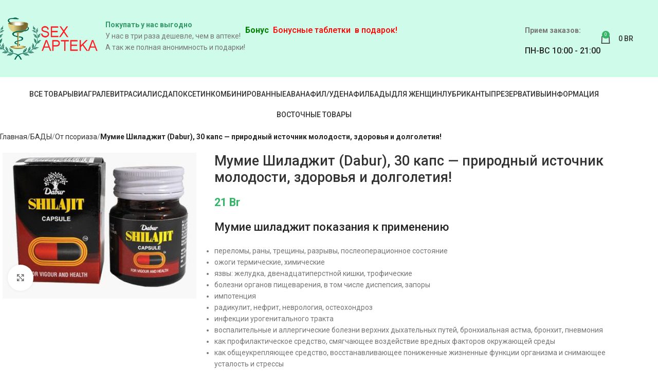

--- FILE ---
content_type: text/html; charset=UTF-8
request_url: https://apteka-men.com/dlja-mochepolovoj-sistemy/mumie-shiladzhit-dabur-30-kaps-prirodnyj-istochnik-molodosti-zdorovja-i-dolgoletija/
body_size: 31159
content:
<!DOCTYPE html>
<html lang="ru-RU">
<head>
	<meta charset="UTF-8">
	<link rel="profile" href="https://gmpg.org/xfn/11">
	<link rel="pingback" href="https://apteka-men.com/xmlrpc.php">

	<meta name='robots' content='index, follow, max-image-preview:large, max-snippet:-1, max-video-preview:-1' />

	<!-- This site is optimized with the Yoast SEO plugin v26.8 - https://yoast.com/product/yoast-seo-wordpress/ -->
	<title>Купить Мумие Шиладжит (Dabur), 30 капс - природный источник молодости, здоровья и долголетия! - в Минске</title>
	<meta name="description" content="Купить в Минске и по РБ Мумие Шиладжит (Dabur), 30 капс - природный источник молодости, здоровья и долголетия! с быстрой доставкой. Без рецепта и со скидкой." />
	<link rel="canonical" href="https://apteka-men.com/mumie-shiladzhit-dabur-30-kaps-prirodnyj-istochnik-molodosti-zdorovja-i-dolgoletija/" />
	<meta property="og:locale" content="ru_RU" />
	<meta property="og:type" content="article" />
	<meta property="og:title" content="Купить Мумие Шиладжит (Dabur), 30 капс - природный источник молодости, здоровья и долголетия! - в Минске" />
	<meta property="og:description" content="Купить в Минске и по РБ Мумие Шиладжит (Dabur), 30 капс - природный источник молодости, здоровья и долголетия! с быстрой доставкой. Без рецепта и со скидкой." />
	<meta property="og:url" content="https://apteka-men.com/dlja-mochepolovoj-sistemy/mumie-shiladzhit-dabur-30-kaps-prirodnyj-istochnik-molodosti-zdorovja-i-dolgoletija/" />
	<meta property="og:site_name" content="Препараты для потенции в Минске и РБ" />
	<meta property="article:modified_time" content="2023-11-28T10:18:20+00:00" />
	<meta property="og:image" content="https://apteka-men.com/wp-content/uploads/2022/05/mumie-shiladzhit.jpg" />
	<meta property="og:image:width" content="330" />
	<meta property="og:image:height" content="248" />
	<meta property="og:image:type" content="image/jpeg" />
	<meta name="twitter:card" content="summary_large_image" />
	<script type="application/ld+json" class="yoast-schema-graph">{"@context":"https://schema.org","@graph":[{"@type":"WebPage","@id":"https://apteka-men.com/dlja-mochepolovoj-sistemy/mumie-shiladzhit-dabur-30-kaps-prirodnyj-istochnik-molodosti-zdorovja-i-dolgoletija/","url":"https://apteka-men.com/dlja-mochepolovoj-sistemy/mumie-shiladzhit-dabur-30-kaps-prirodnyj-istochnik-molodosti-zdorovja-i-dolgoletija/","name":"Купить Мумие Шиладжит (Dabur), 30 капс - природный источник молодости, здоровья и долголетия! - в Минске","isPartOf":{"@id":"https://apteka-men.com/#website"},"primaryImageOfPage":{"@id":"https://apteka-men.com/dlja-mochepolovoj-sistemy/mumie-shiladzhit-dabur-30-kaps-prirodnyj-istochnik-molodosti-zdorovja-i-dolgoletija/#primaryimage"},"image":{"@id":"https://apteka-men.com/dlja-mochepolovoj-sistemy/mumie-shiladzhit-dabur-30-kaps-prirodnyj-istochnik-molodosti-zdorovja-i-dolgoletija/#primaryimage"},"thumbnailUrl":"https://apteka-men.com/wp-content/uploads/2022/05/mumie-shiladzhit.jpg","datePublished":"2022-05-30T11:43:44+00:00","dateModified":"2023-11-28T10:18:20+00:00","description":"Купить в Минске и по РБ Мумие Шиладжит (Dabur), 30 капс - природный источник молодости, здоровья и долголетия! с быстрой доставкой. Без рецепта и со скидкой.","breadcrumb":{"@id":"https://apteka-men.com/dlja-mochepolovoj-sistemy/mumie-shiladzhit-dabur-30-kaps-prirodnyj-istochnik-molodosti-zdorovja-i-dolgoletija/#breadcrumb"},"inLanguage":"ru-RU","potentialAction":[{"@type":"ReadAction","target":["https://apteka-men.com/dlja-mochepolovoj-sistemy/mumie-shiladzhit-dabur-30-kaps-prirodnyj-istochnik-molodosti-zdorovja-i-dolgoletija/"]}]},{"@type":"ImageObject","inLanguage":"ru-RU","@id":"https://apteka-men.com/dlja-mochepolovoj-sistemy/mumie-shiladzhit-dabur-30-kaps-prirodnyj-istochnik-molodosti-zdorovja-i-dolgoletija/#primaryimage","url":"https://apteka-men.com/wp-content/uploads/2022/05/mumie-shiladzhit.jpg","contentUrl":"https://apteka-men.com/wp-content/uploads/2022/05/mumie-shiladzhit.jpg","width":330,"height":248},{"@type":"BreadcrumbList","@id":"https://apteka-men.com/dlja-mochepolovoj-sistemy/mumie-shiladzhit-dabur-30-kaps-prirodnyj-istochnik-molodosti-zdorovja-i-dolgoletija/#breadcrumb","itemListElement":[{"@type":"ListItem","position":1,"name":"Главная страница","item":"https://apteka-men.com/"},{"@type":"ListItem","position":2,"name":"Магазин","item":"https://apteka-men.com/shop/"},{"@type":"ListItem","position":3,"name":"БАДЫ","item":"https://apteka-men.com/povishenie-potencii-v-minske/"},{"@type":"ListItem","position":4,"name":"Для мочеполовой системы","item":"https://apteka-men.com/dlja-mochepolovoj-sistemy/"},{"@type":"ListItem","position":5,"name":"Мумие Шиладжит (Dabur), 30 капс &#8211; природный источник молодости, здоровья и долголетия!"}]},{"@type":"WebSite","@id":"https://apteka-men.com/#website","url":"https://apteka-men.com/","name":"Препараты для потенции в Минске и РБ","description":"","publisher":{"@id":"https://apteka-men.com/#organization"},"potentialAction":[{"@type":"SearchAction","target":{"@type":"EntryPoint","urlTemplate":"https://apteka-men.com/?s={search_term_string}"},"query-input":{"@type":"PropertyValueSpecification","valueRequired":true,"valueName":"search_term_string"}}],"inLanguage":"ru-RU"},{"@type":"Organization","@id":"https://apteka-men.com/#organization","name":"Препараты для потенции в Минске и РБ","url":"https://apteka-men.com/","logo":{"@type":"ImageObject","inLanguage":"ru-RU","@id":"https://apteka-men.com/#/schema/logo/image/","url":"https://sex-apteka.org/wp-content/uploads/2021/01/logo.png","contentUrl":"https://sex-apteka.org/wp-content/uploads/2021/01/logo.png","width":395,"height":163,"caption":"Препараты для потенции в Минске и РБ"},"image":{"@id":"https://apteka-men.com/#/schema/logo/image/"}}]}</script>
	<!-- / Yoast SEO plugin. -->


<link rel='dns-prefetch' href='//code.jivosite.com' />
<link rel='dns-prefetch' href='//fonts.googleapis.com' />
<link rel="alternate" type="application/rss+xml" title="Препараты для потенции в Минске и РБ &raquo; Лента" href="https://apteka-men.com/feed/" />
<link rel="alternate" title="oEmbed (JSON)" type="application/json+oembed" href="https://apteka-men.com/wp-json/oembed/1.0/embed?url=https%3A%2F%2Fapteka-men.com%2Fdlja-mochepolovoj-sistemy%2Fmumie-shiladzhit-dabur-30-kaps-prirodnyj-istochnik-molodosti-zdorovja-i-dolgoletija%2F" />
<link rel="alternate" title="oEmbed (XML)" type="text/xml+oembed" href="https://apteka-men.com/wp-json/oembed/1.0/embed?url=https%3A%2F%2Fapteka-men.com%2Fdlja-mochepolovoj-sistemy%2Fmumie-shiladzhit-dabur-30-kaps-prirodnyj-istochnik-molodosti-zdorovja-i-dolgoletija%2F&#038;format=xml" />
<style id='wp-img-auto-sizes-contain-inline-css' type='text/css'>
img:is([sizes=auto i],[sizes^="auto," i]){contain-intrinsic-size:3000px 1500px}
/*# sourceURL=wp-img-auto-sizes-contain-inline-css */
</style>
<style id='woocommerce-inline-inline-css' type='text/css'>
.woocommerce form .form-row .required { visibility: visible; }
/*# sourceURL=woocommerce-inline-inline-css */
</style>
<link rel='stylesheet' id='js_composer_front-css' href='https://apteka-men.com/wp-content/plugins/js_composer/assets/css/js_composer.min.css?ver=8.2' type='text/css' media='all' />
<link rel='stylesheet' id='woodmart-style-css' href='https://apteka-men.com/wp-content/themes/woodmart/css/parts/base.min.css?ver=8.0.6' type='text/css' media='all' />
<link rel='stylesheet' id='wd-helpers-wpb-elem-css' href='https://apteka-men.com/wp-content/themes/woodmart/css/parts/helpers-wpb-elem.min.css?ver=8.0.6' type='text/css' media='all' />
<link rel='stylesheet' id='wd-widget-wd-recent-posts-css' href='https://apteka-men.com/wp-content/themes/woodmart/css/parts/widget-wd-recent-posts.min.css?ver=8.0.6' type='text/css' media='all' />
<link rel='stylesheet' id='wd-widget-product-cat-css' href='https://apteka-men.com/wp-content/themes/woodmart/css/parts/woo-widget-product-cat.min.css?ver=8.0.6' type='text/css' media='all' />
<link rel='stylesheet' id='wd-lazy-loading-css' href='https://apteka-men.com/wp-content/themes/woodmart/css/parts/opt-lazy-load.min.css?ver=8.0.6' type='text/css' media='all' />
<link rel='stylesheet' id='wd-wpcf7-css' href='https://apteka-men.com/wp-content/themes/woodmart/css/parts/int-wpcf7.min.css?ver=8.0.6' type='text/css' media='all' />
<link rel='stylesheet' id='wd-wpbakery-base-css' href='https://apteka-men.com/wp-content/themes/woodmart/css/parts/int-wpb-base.min.css?ver=8.0.6' type='text/css' media='all' />
<link rel='stylesheet' id='wd-wpbakery-base-deprecated-css' href='https://apteka-men.com/wp-content/themes/woodmart/css/parts/int-wpb-base-deprecated.min.css?ver=8.0.6' type='text/css' media='all' />
<link rel='stylesheet' id='wd-woocommerce-base-css' href='https://apteka-men.com/wp-content/themes/woodmart/css/parts/woocommerce-base.min.css?ver=8.0.6' type='text/css' media='all' />
<link rel='stylesheet' id='wd-mod-star-rating-css' href='https://apteka-men.com/wp-content/themes/woodmart/css/parts/mod-star-rating.min.css?ver=8.0.6' type='text/css' media='all' />
<link rel='stylesheet' id='wd-woo-el-track-order-css' href='https://apteka-men.com/wp-content/themes/woodmart/css/parts/woo-el-track-order.min.css?ver=8.0.6' type='text/css' media='all' />
<link rel='stylesheet' id='wd-woocommerce-block-notices-css' href='https://apteka-men.com/wp-content/themes/woodmart/css/parts/woo-mod-block-notices.min.css?ver=8.0.6' type='text/css' media='all' />
<link rel='stylesheet' id='wd-woo-mod-quantity-css' href='https://apteka-men.com/wp-content/themes/woodmart/css/parts/woo-mod-quantity.min.css?ver=8.0.6' type='text/css' media='all' />
<link rel='stylesheet' id='wd-woo-single-prod-el-base-css' href='https://apteka-men.com/wp-content/themes/woodmart/css/parts/woo-single-prod-el-base.min.css?ver=8.0.6' type='text/css' media='all' />
<link rel='stylesheet' id='wd-woo-mod-stock-status-css' href='https://apteka-men.com/wp-content/themes/woodmart/css/parts/woo-mod-stock-status.min.css?ver=8.0.6' type='text/css' media='all' />
<link rel='stylesheet' id='wd-woo-mod-shop-attributes-css' href='https://apteka-men.com/wp-content/themes/woodmart/css/parts/woo-mod-shop-attributes.min.css?ver=8.0.6' type='text/css' media='all' />
<link rel='stylesheet' id='wd-opt-carousel-disable-css' href='https://apteka-men.com/wp-content/themes/woodmart/css/parts/opt-carousel-disable.min.css?ver=8.0.6' type='text/css' media='all' />
<link rel='stylesheet' id='wd-header-base-css' href='https://apteka-men.com/wp-content/themes/woodmart/css/parts/header-base.min.css?ver=8.0.6' type='text/css' media='all' />
<link rel='stylesheet' id='wd-mod-tools-css' href='https://apteka-men.com/wp-content/themes/woodmart/css/parts/mod-tools.min.css?ver=8.0.6' type='text/css' media='all' />
<link rel='stylesheet' id='wd-header-elements-base-css' href='https://apteka-men.com/wp-content/themes/woodmart/css/parts/header-el-base.min.css?ver=8.0.6' type='text/css' media='all' />
<link rel='stylesheet' id='wd-info-box-css' href='https://apteka-men.com/wp-content/themes/woodmart/css/parts/el-info-box.min.css?ver=8.0.6' type='text/css' media='all' />
<link rel='stylesheet' id='wd-header-cart-side-css' href='https://apteka-men.com/wp-content/themes/woodmart/css/parts/header-el-cart-side.min.css?ver=8.0.6' type='text/css' media='all' />
<link rel='stylesheet' id='wd-header-cart-css' href='https://apteka-men.com/wp-content/themes/woodmart/css/parts/header-el-cart.min.css?ver=8.0.6' type='text/css' media='all' />
<link rel='stylesheet' id='wd-widget-shopping-cart-css' href='https://apteka-men.com/wp-content/themes/woodmart/css/parts/woo-widget-shopping-cart.min.css?ver=8.0.6' type='text/css' media='all' />
<link rel='stylesheet' id='wd-widget-product-list-css' href='https://apteka-men.com/wp-content/themes/woodmart/css/parts/woo-widget-product-list.min.css?ver=8.0.6' type='text/css' media='all' />
<link rel='stylesheet' id='wd-header-mobile-nav-dropdown-css' href='https://apteka-men.com/wp-content/themes/woodmart/css/parts/header-el-mobile-nav-dropdown.min.css?ver=8.0.6' type='text/css' media='all' />
<link rel='stylesheet' id='wd-button-css' href='https://apteka-men.com/wp-content/themes/woodmart/css/parts/el-button.min.css?ver=8.0.6' type='text/css' media='all' />
<link rel='stylesheet' id='wd-woo-single-prod-predefined-css' href='https://apteka-men.com/wp-content/themes/woodmart/css/parts/woo-single-prod-predefined.min.css?ver=8.0.6' type='text/css' media='all' />
<link rel='stylesheet' id='wd-woo-single-prod-and-quick-view-predefined-css' href='https://apteka-men.com/wp-content/themes/woodmart/css/parts/woo-single-prod-and-quick-view-predefined.min.css?ver=8.0.6' type='text/css' media='all' />
<link rel='stylesheet' id='wd-woo-single-prod-el-tabs-predefined-css' href='https://apteka-men.com/wp-content/themes/woodmart/css/parts/woo-single-prod-el-tabs-predefined.min.css?ver=8.0.6' type='text/css' media='all' />
<link rel='stylesheet' id='wd-woo-single-prod-opt-base-css' href='https://apteka-men.com/wp-content/themes/woodmart/css/parts/woo-single-prod-opt-base.min.css?ver=8.0.6' type='text/css' media='all' />
<link rel='stylesheet' id='wd-woo-single-prod-el-gallery-css' href='https://apteka-men.com/wp-content/themes/woodmart/css/parts/woo-single-prod-el-gallery.min.css?ver=8.0.6' type='text/css' media='all' />
<link rel='stylesheet' id='wd-woo-single-prod-el-gallery-opt-thumb-grid-lg-css' href='https://apteka-men.com/wp-content/themes/woodmart/css/parts/woo-single-prod-el-gallery-opt-thumb-grid.min.css?ver=8.0.6' type='text/css' media='(min-width: 1025px)' />
<link rel='stylesheet' id='wd-swiper-css' href='https://apteka-men.com/wp-content/themes/woodmart/css/parts/lib-swiper.min.css?ver=8.0.6' type='text/css' media='all' />
<link rel='stylesheet' id='wd-swiper-arrows-css' href='https://apteka-men.com/wp-content/themes/woodmart/css/parts/lib-swiper-arrows.min.css?ver=8.0.6' type='text/css' media='all' />
<link rel='stylesheet' id='wd-photoswipe-css' href='https://apteka-men.com/wp-content/themes/woodmart/css/parts/lib-photoswipe.min.css?ver=8.0.6' type='text/css' media='all' />
<link rel='stylesheet' id='wd-add-to-cart-popup-css' href='https://apteka-men.com/wp-content/themes/woodmart/css/parts/woo-opt-add-to-cart-popup.min.css?ver=8.0.6' type='text/css' media='all' />
<link rel='stylesheet' id='wd-mfp-popup-css' href='https://apteka-men.com/wp-content/themes/woodmart/css/parts/lib-magnific-popup.min.css?ver=8.0.6' type='text/css' media='all' />
<link rel='stylesheet' id='wd-tabs-css' href='https://apteka-men.com/wp-content/themes/woodmart/css/parts/el-tabs.min.css?ver=8.0.6' type='text/css' media='all' />
<link rel='stylesheet' id='wd-woo-single-prod-el-tabs-opt-layout-tabs-css' href='https://apteka-men.com/wp-content/themes/woodmart/css/parts/woo-single-prod-el-tabs-opt-layout-tabs.min.css?ver=8.0.6' type='text/css' media='all' />
<link rel='stylesheet' id='wd-accordion-css' href='https://apteka-men.com/wp-content/themes/woodmart/css/parts/el-accordion.min.css?ver=8.0.6' type='text/css' media='all' />
<link rel='stylesheet' id='wd-accordion-elem-wpb-css' href='https://apteka-men.com/wp-content/themes/woodmart/css/parts/el-accordion-wpb-elem.min.css?ver=8.0.6' type='text/css' media='all' />
<link rel='stylesheet' id='wd-product-loop-css' href='https://apteka-men.com/wp-content/themes/woodmart/css/parts/woo-product-loop.min.css?ver=8.0.6' type='text/css' media='all' />
<link rel='stylesheet' id='wd-product-loop-standard-css' href='https://apteka-men.com/wp-content/themes/woodmart/css/parts/woo-product-loop-standard.min.css?ver=8.0.6' type='text/css' media='all' />
<link rel='stylesheet' id='wd-woo-mod-add-btn-replace-css' href='https://apteka-men.com/wp-content/themes/woodmart/css/parts/woo-mod-add-btn-replace.min.css?ver=8.0.6' type='text/css' media='all' />
<link rel='stylesheet' id='wd-woo-mod-product-labels-css' href='https://apteka-men.com/wp-content/themes/woodmart/css/parts/woo-mod-product-labels.min.css?ver=8.0.6' type='text/css' media='all' />
<link rel='stylesheet' id='wd-woo-mod-product-labels-round-css' href='https://apteka-men.com/wp-content/themes/woodmart/css/parts/woo-mod-product-labels-round.min.css?ver=8.0.6' type='text/css' media='all' />
<link rel='stylesheet' id='wd-swiper-pagin-css' href='https://apteka-men.com/wp-content/themes/woodmart/css/parts/lib-swiper-pagin.min.css?ver=8.0.6' type='text/css' media='all' />
<link rel='stylesheet' id='wd-footer-base-css' href='https://apteka-men.com/wp-content/themes/woodmart/css/parts/footer-base.min.css?ver=8.0.6' type='text/css' media='all' />
<link rel='stylesheet' id='wd-scroll-top-css' href='https://apteka-men.com/wp-content/themes/woodmart/css/parts/opt-scrolltotop.min.css?ver=8.0.6' type='text/css' media='all' />
<link rel='stylesheet' id='wd-wd-search-form-css' href='https://apteka-men.com/wp-content/themes/woodmart/css/parts/wd-search-form.min.css?ver=8.0.6' type='text/css' media='all' />
<link rel='stylesheet' id='xts-style-header_121109-css' href='https://apteka-men.com/wp-content/uploads/2025/10/xts-header_121109-1759329801.css?ver=8.0.6' type='text/css' media='all' />
<link rel='stylesheet' id='xts-google-fonts-css' href='https://fonts.googleapis.com/css?family=Roboto%3A400%2C700%2C500&#038;ver=8.0.6' type='text/css' media='all' />
<script type="text/javascript" src="https://apteka-men.com/wp-includes/js/jquery/jquery.min.js?ver=3.7.1" id="jquery-core-js"></script>
<script type="text/javascript" src="https://apteka-men.com/wp-includes/js/jquery/jquery-migrate.min.js?ver=3.4.1" id="jquery-migrate-js"></script>
<script type="text/javascript" src="https://apteka-men.com/wp-content/plugins/woocommerce/assets/js/jquery-blockui/jquery.blockUI.min.js?ver=2.7.0-wc.10.4.3" id="wc-jquery-blockui-js" data-wp-strategy="defer"></script>
<script type="text/javascript" id="wc-add-to-cart-js-extra">
/* <![CDATA[ */
var wc_add_to_cart_params = {"ajax_url":"/wp-admin/admin-ajax.php","wc_ajax_url":"/?wc-ajax=%%endpoint%%","i18n_view_cart":"\u041f\u0440\u043e\u0441\u043c\u043e\u0442\u0440 \u043a\u043e\u0440\u0437\u0438\u043d\u044b","cart_url":"https://apteka-men.com/cart/","is_cart":"","cart_redirect_after_add":"no"};
//# sourceURL=wc-add-to-cart-js-extra
/* ]]> */
</script>
<script type="text/javascript" src="https://apteka-men.com/wp-content/plugins/woocommerce/assets/js/frontend/add-to-cart.min.js?ver=10.4.3" id="wc-add-to-cart-js" data-wp-strategy="defer"></script>
<script type="text/javascript" src="https://apteka-men.com/wp-content/plugins/woocommerce/assets/js/zoom/jquery.zoom.min.js?ver=1.7.21-wc.10.4.3" id="wc-zoom-js" defer="defer" data-wp-strategy="defer"></script>
<script type="text/javascript" id="wc-single-product-js-extra">
/* <![CDATA[ */
var wc_single_product_params = {"i18n_required_rating_text":"\u041f\u043e\u0436\u0430\u043b\u0443\u0439\u0441\u0442\u0430, \u043f\u043e\u0441\u0442\u0430\u0432\u044c\u0442\u0435 \u043e\u0446\u0435\u043d\u043a\u0443","i18n_rating_options":["1 \u0438\u0437 5 \u0437\u0432\u0451\u0437\u0434","2 \u0438\u0437 5 \u0437\u0432\u0451\u0437\u0434","3 \u0438\u0437 5 \u0437\u0432\u0451\u0437\u0434","4 \u0438\u0437 5 \u0437\u0432\u0451\u0437\u0434","5 \u0438\u0437 5 \u0437\u0432\u0451\u0437\u0434"],"i18n_product_gallery_trigger_text":"\u041f\u0440\u043e\u0441\u043c\u043e\u0442\u0440 \u0433\u0430\u043b\u0435\u0440\u0435\u0438 \u0438\u0437\u043e\u0431\u0440\u0430\u0436\u0435\u043d\u0438\u0439 \u0432 \u043f\u043e\u043b\u043d\u043e\u044d\u043a\u0440\u0430\u043d\u043d\u043e\u043c \u0440\u0435\u0436\u0438\u043c\u0435","review_rating_required":"yes","flexslider":{"rtl":false,"animation":"slide","smoothHeight":true,"directionNav":false,"controlNav":"thumbnails","slideshow":false,"animationSpeed":500,"animationLoop":false,"allowOneSlide":false},"zoom_enabled":"","zoom_options":[],"photoswipe_enabled":"","photoswipe_options":{"shareEl":false,"closeOnScroll":false,"history":false,"hideAnimationDuration":0,"showAnimationDuration":0},"flexslider_enabled":""};
//# sourceURL=wc-single-product-js-extra
/* ]]> */
</script>
<script type="text/javascript" src="https://apteka-men.com/wp-content/plugins/woocommerce/assets/js/frontend/single-product.min.js?ver=10.4.3" id="wc-single-product-js" defer="defer" data-wp-strategy="defer"></script>
<script type="text/javascript" src="https://apteka-men.com/wp-content/plugins/woocommerce/assets/js/js-cookie/js.cookie.min.js?ver=2.1.4-wc.10.4.3" id="wc-js-cookie-js" defer="defer" data-wp-strategy="defer"></script>
<script type="text/javascript" id="woocommerce-js-extra">
/* <![CDATA[ */
var woocommerce_params = {"ajax_url":"/wp-admin/admin-ajax.php","wc_ajax_url":"/?wc-ajax=%%endpoint%%","i18n_password_show":"\u041f\u043e\u043a\u0430\u0437\u0430\u0442\u044c \u043f\u0430\u0440\u043e\u043b\u044c","i18n_password_hide":"\u0421\u043a\u0440\u044b\u0442\u044c \u043f\u0430\u0440\u043e\u043b\u044c"};
//# sourceURL=woocommerce-js-extra
/* ]]> */
</script>
<script type="text/javascript" src="https://apteka-men.com/wp-content/plugins/woocommerce/assets/js/frontend/woocommerce.min.js?ver=10.4.3" id="woocommerce-js" defer="defer" data-wp-strategy="defer"></script>
<script type="text/javascript" src="https://apteka-men.com/wp-content/plugins/js_composer/assets/js/vendors/woocommerce-add-to-cart.js?ver=8.2" id="vc_woocommerce-add-to-cart-js-js"></script>
<script type="text/javascript" src="https://apteka-men.com/wp-content/themes/woodmart/js/libs/device.min.js?ver=8.0.6" id="wd-device-library-js"></script>
<script type="text/javascript" src="https://apteka-men.com/wp-content/themes/woodmart/js/scripts/global/scrollBar.min.js?ver=8.0.6" id="wd-scrollbar-js"></script>
<script></script><link rel="https://api.w.org/" href="https://apteka-men.com/wp-json/" /><link rel="alternate" title="JSON" type="application/json" href="https://apteka-men.com/wp-json/wp/v2/product/9844" /><link rel="EditURI" type="application/rsd+xml" title="RSD" href="https://apteka-men.com/xmlrpc.php?rsd" />
<meta name="generator" content="WordPress 6.9" />
<meta name="generator" content="WooCommerce 10.4.3" />
<link rel='shortlink' href='https://apteka-men.com/?p=9844' />
					<meta name="viewport" content="width=device-width, initial-scale=1.0, maximum-scale=1.0, user-scalable=no">
										<noscript><style>.woocommerce-product-gallery{ opacity: 1 !important; }</style></noscript>
	<!-- This site is optimized with the Perfect SEO Url plugin v2.8.4 - https://www.perfectseourl.com -->
<meta name="generator" content="Powered by WPBakery Page Builder - drag and drop page builder for WordPress."/>
<link rel="icon" href="https://apteka-men.com/wp-content/uploads/2021/01/cropped-favicon-32x32.png" sizes="32x32" />
<link rel="icon" href="https://apteka-men.com/wp-content/uploads/2021/01/cropped-favicon-192x192.png" sizes="192x192" />
<link rel="apple-touch-icon" href="https://apteka-men.com/wp-content/uploads/2021/01/cropped-favicon-180x180.png" />
<meta name="msapplication-TileImage" content="https://apteka-men.com/wp-content/uploads/2021/01/cropped-favicon-270x270.png" />
<style>
		
		</style><noscript><style> .wpb_animate_when_almost_visible { opacity: 1; }</style></noscript>			<style id="wd-style-theme_settings_default-css" data-type="wd-style-theme_settings_default">
				@font-face {
	font-weight: normal;
	font-style: normal;
	font-family: "woodmart-font";
	src: url("//apteka-men.com/wp-content/themes/woodmart/fonts/woodmart-font-1-400.woff2?v=8.0.6") format("woff2");
}

:root {
	--wd-text-font: "Roboto", Arial, Helvetica, sans-serif;
	--wd-text-font-weight: 400;
	--wd-text-color: #767676;
	--wd-text-font-size: 14px;
	--wd-title-font: "Roboto", Arial, Helvetica, sans-serif;
	--wd-title-font-weight: 500;
	--wd-title-color: #242424;
	--wd-entities-title-font: "Roboto", Arial, Helvetica, sans-serif;
	--wd-entities-title-font-weight: 500;
	--wd-entities-title-color: #333333;
	--wd-entities-title-color-hover: rgb(51 51 51 / 65%);
	--wd-alternative-font: "Roboto", Arial, Helvetica, sans-serif;
	--wd-widget-title-font: "Roboto", Arial, Helvetica, sans-serif;
	--wd-widget-title-font-weight: 600;
	--wd-widget-title-transform: uppercase;
	--wd-widget-title-color: #333;
	--wd-widget-title-font-size: 16px;
	--wd-header-el-font: "Roboto", Arial, Helvetica, sans-serif;
	--wd-header-el-font-weight: 500;
	--wd-header-el-transform: uppercase;
	--wd-header-el-font-size: 14px;
	--wd-primary-color: #34b567;
	--wd-alternative-color: #248daf;
	--wd-link-color: #333333;
	--wd-link-color-hover: #242424;
	--btn-default-bgcolor: #1e73be;
	--btn-default-bgcolor-hover: #efefef;
	--btn-accented-bgcolor: #39c68e;
	--btn-accented-bgcolor-hover: #39c65a;
	--wd-form-brd-width: 1px;
	--notices-success-bg: #459647;
	--notices-success-color: #fff;
	--notices-warning-bg: #E0B252;
	--notices-warning-color: #fff;
}
.wd-popup.wd-age-verify {
	--wd-popup-width: 500px;
}
.wd-popup.wd-promo-popup {
	background-color: #111111;
	background-image: none;
	background-repeat: no-repeat;
	background-size: contain;
	background-position: left center;
	--wd-popup-width: 800px;
}
.woodmart-woocommerce-layered-nav .wd-scroll-content {
	max-height: 280px;
}
.wd-page-title {
	background-color: #0a0a0a;
	background-image: none;
	background-size: cover;
	background-position: center center;
}
.wd-footer {
	background-color: #489624;
	background-image: none;
}
.wd-popup.popup-quick-view {
	--wd-popup-width: 920px;
}
:root{
--wd-container-w: 1222px;
--wd-form-brd-radius: 5px;
--btn-default-color: #333;
--btn-default-color-hover: #333;
--btn-accented-color: #fff;
--btn-accented-color-hover: #fff;
--btn-default-brd-radius: 0px;
--btn-default-box-shadow: none;
--btn-default-box-shadow-hover: none;
--btn-default-box-shadow-active: none;
--btn-default-bottom: 0px;
--btn-accented-brd-radius: 0px;
--btn-accented-box-shadow: none;
--btn-accented-box-shadow-hover: none;
--btn-accented-box-shadow-active: none;
--btn-accented-bottom: 0px;
--wd-brd-radius: 0px;
}

@media (min-width: 1222px) {
[data-vc-full-width]:not([data-vc-stretch-content]),
:is(.vc_section, .vc_row).wd-section-stretch {
padding-left: calc((100vw - 1222px - var(--wd-sticky-nav-w) - var(--wd-scroll-w)) / 2);
padding-right: calc((100vw - 1222px - var(--wd-sticky-nav-w) - var(--wd-scroll-w)) / 2);
}
}


.menu-simple-dropdown li a {
    position: relative;
    display: block;
    padding-top: 10px;
    padding-right: 12px;
    padding-bottom: 10px;
    padding-left: 12px;
    word-break: break-word;
    font-size: 11px;
    line-height: 16px;
    text-transform: uppercase;
    border-bottom: 1px solid #ddd;
}
.labels-rounded .product-label {
    display: flex;
    align-items: center;
    justify-content: center;
    padding: 5px 7px;
    min-height: 24px;
    border-radius: 1%;
    font-size: 11px;
}
.product-image-summary .product-images .labels-rounded .product-label {
    min-width: 55px;
    min-height: 27px;
}
.filter__color-button {
    display: block !important;
    border: 2px solid #fff;
    -webkit-box-shadow: inset 0 0 0 1px #dcdcdc;
    box-shadow: inset 0 0 0 1px #bbbbbb;
    cursor: pointer;
    text-align: center;
    font-size: 14px;
    position: relative;
    width: 26px !important;
    height: 26px !important;
    background: linear-gradient(to bottom, rgba(255, 255, 255, .3), rgba(255, 255, 255, 0));
}
.vertical-navigation .item-level-0>a {
    padding: 10px 12px;    
}
.header-categories-nav .categories-menu-dropdown .item-level-0>a {
    font-size: 12px;
    text-transform: uppercase;
}
.filter__checkgroup-count {
    font-size: 0.8em;
    position: relative;
    top: 4px;
    display: flex;
    color: #c1c1c1;
    font-weight: 300;
}
.filter__checkgroup-title {
    padding-right: 3px;
    padding-left: 7px;
    color: #333;
    text-decoration: none;
    cursor: pointer;
    margin: 0;
    padding-top: 3px;
}
.filter--style-premmerce .filter__title {
    color: #5476cc;
    text-transform: uppercase;
    font-size: 0.75rem;
    font-weight: 500;
}
.filter__icon-minus:before, .filter__icon-plus:before, .filter__icon-plus:after {
    background: #1b1b1b;
    position: absolute;
    content: '';
}
.filter__icon-minus, .filter__icon-plus {
    width: 18px;
    height: 18px;
    position: relative;
}
.product-image-summary .entry-title {    
    font-size: 27px;
    line-height: 1.2;
}
.mega-menu-list .sub-sub-menu li a, .menu-mega-dropdown .sub-sub-menu li a {
    display: block;
    padding: 3px 0;
    font-size: 13px;
    line-height: 16px;
    word-break: break-word;
}
ul.sub-menu.mega-menu-list span.nav-link-text {
    font-size: 13px;
    line-height: 1.2;
}
.rp_wcdpd_product_page_title {
    font-weight: 400 !IMPORTANT;
    font-size: 15px;
    color: #f64417;    
    padding-bottom: 9px;
}
.rp_wcdpd_pricing_table_product_name, .rp_wcdpd_pricing_table_quantity, .rp_wcdpd_pricing_table_quantity_multiple {
    font-weight: 400 !IMPORTANT;    
    font-size: 15px;
    padding: 5px;
}

.rp_wcdpd_pricing_table_product_price span.woocommerce-Price-amount.amount { font-weight: 400 !IMPORTANT;
    
    font-size: 15px;
    padding: 5px;
} 
.category-nav-link .category-name {    
    font-weight: 500;    
}
.rp_wcdpd_product_page {
    width: 100%;
    margin-top: 10px !IMPORTANT;
    margin-bottom: 0px !IMPORTANT;
}
.arcontactus-widget .arcontactus-message-button p {font-size:10px !important; FONT-WEIGHT:400 !important;}
.arcontactus-widget .callback-countdown-block .callback-countdown-block-phone .callback-countdown-block-form-group input[type=submit] {    
    font-size: 10px !important;    
}
.cart-totals-inner th {
    min-width: 130px;
}
.whb-text-element.reset-mb-10.telofon {
    font-size: 24px;
}			</style>
			<style id='global-styles-inline-css' type='text/css'>
:root{--wp--preset--aspect-ratio--square: 1;--wp--preset--aspect-ratio--4-3: 4/3;--wp--preset--aspect-ratio--3-4: 3/4;--wp--preset--aspect-ratio--3-2: 3/2;--wp--preset--aspect-ratio--2-3: 2/3;--wp--preset--aspect-ratio--16-9: 16/9;--wp--preset--aspect-ratio--9-16: 9/16;--wp--preset--color--black: #000000;--wp--preset--color--cyan-bluish-gray: #abb8c3;--wp--preset--color--white: #ffffff;--wp--preset--color--pale-pink: #f78da7;--wp--preset--color--vivid-red: #cf2e2e;--wp--preset--color--luminous-vivid-orange: #ff6900;--wp--preset--color--luminous-vivid-amber: #fcb900;--wp--preset--color--light-green-cyan: #7bdcb5;--wp--preset--color--vivid-green-cyan: #00d084;--wp--preset--color--pale-cyan-blue: #8ed1fc;--wp--preset--color--vivid-cyan-blue: #0693e3;--wp--preset--color--vivid-purple: #9b51e0;--wp--preset--gradient--vivid-cyan-blue-to-vivid-purple: linear-gradient(135deg,rgb(6,147,227) 0%,rgb(155,81,224) 100%);--wp--preset--gradient--light-green-cyan-to-vivid-green-cyan: linear-gradient(135deg,rgb(122,220,180) 0%,rgb(0,208,130) 100%);--wp--preset--gradient--luminous-vivid-amber-to-luminous-vivid-orange: linear-gradient(135deg,rgb(252,185,0) 0%,rgb(255,105,0) 100%);--wp--preset--gradient--luminous-vivid-orange-to-vivid-red: linear-gradient(135deg,rgb(255,105,0) 0%,rgb(207,46,46) 100%);--wp--preset--gradient--very-light-gray-to-cyan-bluish-gray: linear-gradient(135deg,rgb(238,238,238) 0%,rgb(169,184,195) 100%);--wp--preset--gradient--cool-to-warm-spectrum: linear-gradient(135deg,rgb(74,234,220) 0%,rgb(151,120,209) 20%,rgb(207,42,186) 40%,rgb(238,44,130) 60%,rgb(251,105,98) 80%,rgb(254,248,76) 100%);--wp--preset--gradient--blush-light-purple: linear-gradient(135deg,rgb(255,206,236) 0%,rgb(152,150,240) 100%);--wp--preset--gradient--blush-bordeaux: linear-gradient(135deg,rgb(254,205,165) 0%,rgb(254,45,45) 50%,rgb(107,0,62) 100%);--wp--preset--gradient--luminous-dusk: linear-gradient(135deg,rgb(255,203,112) 0%,rgb(199,81,192) 50%,rgb(65,88,208) 100%);--wp--preset--gradient--pale-ocean: linear-gradient(135deg,rgb(255,245,203) 0%,rgb(182,227,212) 50%,rgb(51,167,181) 100%);--wp--preset--gradient--electric-grass: linear-gradient(135deg,rgb(202,248,128) 0%,rgb(113,206,126) 100%);--wp--preset--gradient--midnight: linear-gradient(135deg,rgb(2,3,129) 0%,rgb(40,116,252) 100%);--wp--preset--font-size--small: 13px;--wp--preset--font-size--medium: 20px;--wp--preset--font-size--large: 36px;--wp--preset--font-size--x-large: 42px;--wp--preset--spacing--20: 0.44rem;--wp--preset--spacing--30: 0.67rem;--wp--preset--spacing--40: 1rem;--wp--preset--spacing--50: 1.5rem;--wp--preset--spacing--60: 2.25rem;--wp--preset--spacing--70: 3.38rem;--wp--preset--spacing--80: 5.06rem;--wp--preset--shadow--natural: 6px 6px 9px rgba(0, 0, 0, 0.2);--wp--preset--shadow--deep: 12px 12px 50px rgba(0, 0, 0, 0.4);--wp--preset--shadow--sharp: 6px 6px 0px rgba(0, 0, 0, 0.2);--wp--preset--shadow--outlined: 6px 6px 0px -3px rgb(255, 255, 255), 6px 6px rgb(0, 0, 0);--wp--preset--shadow--crisp: 6px 6px 0px rgb(0, 0, 0);}:where(.is-layout-flex){gap: 0.5em;}:where(.is-layout-grid){gap: 0.5em;}body .is-layout-flex{display: flex;}.is-layout-flex{flex-wrap: wrap;align-items: center;}.is-layout-flex > :is(*, div){margin: 0;}body .is-layout-grid{display: grid;}.is-layout-grid > :is(*, div){margin: 0;}:where(.wp-block-columns.is-layout-flex){gap: 2em;}:where(.wp-block-columns.is-layout-grid){gap: 2em;}:where(.wp-block-post-template.is-layout-flex){gap: 1.25em;}:where(.wp-block-post-template.is-layout-grid){gap: 1.25em;}.has-black-color{color: var(--wp--preset--color--black) !important;}.has-cyan-bluish-gray-color{color: var(--wp--preset--color--cyan-bluish-gray) !important;}.has-white-color{color: var(--wp--preset--color--white) !important;}.has-pale-pink-color{color: var(--wp--preset--color--pale-pink) !important;}.has-vivid-red-color{color: var(--wp--preset--color--vivid-red) !important;}.has-luminous-vivid-orange-color{color: var(--wp--preset--color--luminous-vivid-orange) !important;}.has-luminous-vivid-amber-color{color: var(--wp--preset--color--luminous-vivid-amber) !important;}.has-light-green-cyan-color{color: var(--wp--preset--color--light-green-cyan) !important;}.has-vivid-green-cyan-color{color: var(--wp--preset--color--vivid-green-cyan) !important;}.has-pale-cyan-blue-color{color: var(--wp--preset--color--pale-cyan-blue) !important;}.has-vivid-cyan-blue-color{color: var(--wp--preset--color--vivid-cyan-blue) !important;}.has-vivid-purple-color{color: var(--wp--preset--color--vivid-purple) !important;}.has-black-background-color{background-color: var(--wp--preset--color--black) !important;}.has-cyan-bluish-gray-background-color{background-color: var(--wp--preset--color--cyan-bluish-gray) !important;}.has-white-background-color{background-color: var(--wp--preset--color--white) !important;}.has-pale-pink-background-color{background-color: var(--wp--preset--color--pale-pink) !important;}.has-vivid-red-background-color{background-color: var(--wp--preset--color--vivid-red) !important;}.has-luminous-vivid-orange-background-color{background-color: var(--wp--preset--color--luminous-vivid-orange) !important;}.has-luminous-vivid-amber-background-color{background-color: var(--wp--preset--color--luminous-vivid-amber) !important;}.has-light-green-cyan-background-color{background-color: var(--wp--preset--color--light-green-cyan) !important;}.has-vivid-green-cyan-background-color{background-color: var(--wp--preset--color--vivid-green-cyan) !important;}.has-pale-cyan-blue-background-color{background-color: var(--wp--preset--color--pale-cyan-blue) !important;}.has-vivid-cyan-blue-background-color{background-color: var(--wp--preset--color--vivid-cyan-blue) !important;}.has-vivid-purple-background-color{background-color: var(--wp--preset--color--vivid-purple) !important;}.has-black-border-color{border-color: var(--wp--preset--color--black) !important;}.has-cyan-bluish-gray-border-color{border-color: var(--wp--preset--color--cyan-bluish-gray) !important;}.has-white-border-color{border-color: var(--wp--preset--color--white) !important;}.has-pale-pink-border-color{border-color: var(--wp--preset--color--pale-pink) !important;}.has-vivid-red-border-color{border-color: var(--wp--preset--color--vivid-red) !important;}.has-luminous-vivid-orange-border-color{border-color: var(--wp--preset--color--luminous-vivid-orange) !important;}.has-luminous-vivid-amber-border-color{border-color: var(--wp--preset--color--luminous-vivid-amber) !important;}.has-light-green-cyan-border-color{border-color: var(--wp--preset--color--light-green-cyan) !important;}.has-vivid-green-cyan-border-color{border-color: var(--wp--preset--color--vivid-green-cyan) !important;}.has-pale-cyan-blue-border-color{border-color: var(--wp--preset--color--pale-cyan-blue) !important;}.has-vivid-cyan-blue-border-color{border-color: var(--wp--preset--color--vivid-cyan-blue) !important;}.has-vivid-purple-border-color{border-color: var(--wp--preset--color--vivid-purple) !important;}.has-vivid-cyan-blue-to-vivid-purple-gradient-background{background: var(--wp--preset--gradient--vivid-cyan-blue-to-vivid-purple) !important;}.has-light-green-cyan-to-vivid-green-cyan-gradient-background{background: var(--wp--preset--gradient--light-green-cyan-to-vivid-green-cyan) !important;}.has-luminous-vivid-amber-to-luminous-vivid-orange-gradient-background{background: var(--wp--preset--gradient--luminous-vivid-amber-to-luminous-vivid-orange) !important;}.has-luminous-vivid-orange-to-vivid-red-gradient-background{background: var(--wp--preset--gradient--luminous-vivid-orange-to-vivid-red) !important;}.has-very-light-gray-to-cyan-bluish-gray-gradient-background{background: var(--wp--preset--gradient--very-light-gray-to-cyan-bluish-gray) !important;}.has-cool-to-warm-spectrum-gradient-background{background: var(--wp--preset--gradient--cool-to-warm-spectrum) !important;}.has-blush-light-purple-gradient-background{background: var(--wp--preset--gradient--blush-light-purple) !important;}.has-blush-bordeaux-gradient-background{background: var(--wp--preset--gradient--blush-bordeaux) !important;}.has-luminous-dusk-gradient-background{background: var(--wp--preset--gradient--luminous-dusk) !important;}.has-pale-ocean-gradient-background{background: var(--wp--preset--gradient--pale-ocean) !important;}.has-electric-grass-gradient-background{background: var(--wp--preset--gradient--electric-grass) !important;}.has-midnight-gradient-background{background: var(--wp--preset--gradient--midnight) !important;}.has-small-font-size{font-size: var(--wp--preset--font-size--small) !important;}.has-medium-font-size{font-size: var(--wp--preset--font-size--medium) !important;}.has-large-font-size{font-size: var(--wp--preset--font-size--large) !important;}.has-x-large-font-size{font-size: var(--wp--preset--font-size--x-large) !important;}
/*# sourceURL=global-styles-inline-css */
</style>
<style id='themecomplete-styles-footer-inline-css' type='text/css'>
.woocommerce #content table.cart img.epo-option-image, .woocommerce table.cart img.epo-option-image, .woocommerce-page #content table.cart img.epo-option-image, .woocommerce-page table.cart img.epo-option-image, .woocommerce-mini-cart .cpf-img-on-cart .epo-option-image, .woocommerce-checkout-review-order .cpf-img-on-cart .epo-option-image, .woocommerce-order-details .cpf-img-on-cart .epo-option-image, .epo-option-image, .cpf-img-on-order > * {max-width: calc(70% - var(--tcgapcolumn))  !important;max-height: none !important;}
/*# sourceURL=themecomplete-styles-footer-inline-css */
</style>
</head>

<body class="wp-singular product-template-default single single-product postid-9844 wp-theme-woodmart theme-woodmart woocommerce woocommerce-page woocommerce-no-js wrapper-full-width  categories-accordion-on woodmart-ajax-shop-on tm-responsive wpb-js-composer js-comp-ver-8.2 vc_responsive">
			<script type="text/javascript" id="wd-flicker-fix">// Flicker fix.</script>	
	
	<div class="wd-page-wrapper website-wrapper">
									<header class="whb-header whb-header_121109 whb-full-width whb-scroll-slide whb-sticky-real">
					<div class="whb-main-header">
	
<div class="whb-row whb-top-bar whb-sticky-row whb-without-bg whb-border-fullwidth whb-color-light whb-hidden-desktop whb-flex-flex-middle">
	<div class="container">
		<div class="whb-flex-row whb-top-bar-inner">
			<div class="whb-column whb-col-left whb-visible-lg whb-empty-column">
	</div>
<div class="whb-column whb-col-center whb-visible-lg whb-empty-column">
	</div>
<div class="whb-column whb-col-right whb-visible-lg whb-empty-column">
	</div>
<div class="whb-column whb-col-mobile whb-hidden-lg">
	
<div class="wd-header-text reset-last-child "><p style="text-align: center;"><strong><span style="color: #339966;">Дешевле, чем в аптеке</span></strong><span style="color: #ff0000;"> полная анонимность</span>
<span style="color: #339966;"><strong>К каждому заказу</strong> </span><span style="color: #ff0000;">Бонусные таблетка в подарок.</span>

</p></div>
</div>
		</div>
	</div>
</div>

<div class="whb-row whb-general-header whb-not-sticky-row whb-with-bg whb-without-border whb-color-dark whb-with-shadow whb-flex-flex-middle">
	<div class="container">
		<div class="whb-flex-row whb-general-header-inner">
			<div class="whb-column whb-col-left whb-visible-lg">
	<div class="site-logo wd-switch-logo">
	<a href="https://apteka-men.com/" class="wd-logo wd-main-logo" rel="home" aria-label="Site logo">
		<img src="https://apteka-men.com/wp-content/uploads/2021/01/logo.png" alt="Препараты для потенции в Минске и РБ" style="max-width: 200px;" />	</a>
					<a href="https://apteka-men.com/" class="wd-logo wd-sticky-logo" rel="home">
			<img src="https://apteka-men.com/wp-content/uploads/2021/01/logo.png" alt="Препараты для потенции в Минске и РБ" style="max-width: 142px;" />		</a>
	</div>
<div class="whb-space-element " style="width:15px;"></div>			<div class="info-box-wrapper  whb-r63g0817dna68pvfeyx5">
				<div id="wd-6975cd79a6a9e" class=" wd-info-box text-left box-icon-align-left box-style-base color-scheme- wd-bg-none wd-items-top ">
										<div class="info-box-content">
												<div class="info-box-inner reset-last-child"><div class="row1">
<div class="header_nav_item">
<div class="header_nav_item">
<div class="header_nav_img" style="text-align: right;">
<p style="text-align: left;"><strong><span style="color: #339966;">Покупать у нас выгодно</span><span style="color: #339966;"><br />
</span></strong>У нас в три раза дешевле, чем в аптеке!<br />
А так же полная анонимность и подарки!</p>
</div>
</div>
</div>
</div>
</div>

											</div>

					
									</div>
			</div>
		</div>
<div class="whb-column whb-col-center whb-visible-lg">
				<div class="info-box-wrapper  whb-5ohks7psx4evuywhfti7">
				<div id="wd-6975cd79a6ddc" class=" wd-info-box text-left box-icon-align-left box-style-base color-scheme- wd-bg-none wd-items-top ">
										<div class="info-box-content">
												<div class="info-box-inner reset-last-child"><div class="row1">
<div class="header_nav_item">
<div class="header_nav_item">
<div class="header_nav_img" style="text-align: right;">
<h5 style="text-align: left;"><span style="color: #ff0000;"><strong><span style="color: #339966;"><span style="color: #008000;">Бонус</span> </span></strong> Бонусные таблетки  в подарок!</span><br />
<span style="color: #339966;"><span style="color: #ff0000;"><br />
</span></span></h5>
</div>
</div>
</div>
</div>
</div>

											</div>

					
									</div>
			</div>
		</div>
<div class="whb-column whb-col-right whb-visible-lg">
				<div class="info-box-wrapper  whb-jz1sta77and653964wzp">
				<div id="wd-6975cd79a6e6a" class=" wd-info-box text-left box-icon-align-left box-style-base color-scheme- wd-bg-none wd-items-top ">
										<div class="info-box-content">
												<div class="info-box-inner reset-last-child"><h2 style="text-align: center;"><span style="vertical-align: inherit;"></p>
<p></span></h2>
<p><strong style="text-align: center;">Прием заказов:<br />
</strong></p>
<h2 style="text-align: center;"><span style="vertical-align: inherit;"><span style="font-size: 16px;">ПН</span></span><span style="font-size: 16px;">-ВС 10:00 - 21:00</span></h2>
</div>

											</div>

					
									</div>
			</div>
		
<div class="wd-header-cart wd-tools-element wd-design-2 cart-widget-opener whb-nedhm962r512y1xz9j06">
	<a href="https://apteka-men.com/cart/" title="Корзина покупок">
		
			<span class="wd-tools-icon wd-icon-alt">
															<span class="wd-cart-number wd-tools-count">0 <span>элементов</span></span>
									</span>
			<span class="wd-tools-text">
				
										<span class="wd-cart-subtotal"><span class="woocommerce-Price-amount amount"><bdi>0&nbsp;<span class="woocommerce-Price-currencySymbol">Br</span></bdi></span></span>
					</span>

			</a>
	</div>
</div>
<div class="whb-column whb-mobile-left whb-hidden-lg">
	<div class="wd-tools-element wd-header-mobile-nav wd-style-icon wd-design-1 whb-z1mrrgzvb64qp15a0k4h">
	<a href="#" rel="nofollow" aria-label="Open mobile menu">
		
		<span class="wd-tools-icon">
					</span>

		<span class="wd-tools-text">Меню</span>

			</a>
</div><div class="site-logo wd-switch-logo">
	<a href="https://apteka-men.com/" class="wd-logo wd-main-logo" rel="home" aria-label="Site logo">
		<img src="https://apteka-men.com/wp-content/uploads/2021/01/logo.png" alt="Препараты для потенции в Минске и РБ" style="max-width: 179px;" />	</a>
					<a href="https://apteka-men.com/" class="wd-logo wd-sticky-logo" rel="home">
			<img src="https://apteka-men.com/wp-content/uploads/2021/01/logo.png" alt="Препараты для потенции в Минске и РБ" style="max-width: 179px;" />		</a>
	</div>
</div>
<div class="whb-column whb-mobile-center whb-hidden-lg">
	<div class="whb-space-element " style="width:10px;"></div></div>
<div class="whb-column whb-mobile-right whb-hidden-lg">
	
<div class="wd-header-cart wd-tools-element wd-design-5 cart-widget-opener whb-trk5sfmvib0ch1s1qbtc">
	<a href="https://apteka-men.com/cart/" title="Корзина покупок">
		
			<span class="wd-tools-icon wd-icon-alt">
															<span class="wd-cart-number wd-tools-count">0 <span>элементов</span></span>
									</span>
			<span class="wd-tools-text">
				
										<span class="wd-cart-subtotal"><span class="woocommerce-Price-amount amount"><bdi>0&nbsp;<span class="woocommerce-Price-currencySymbol">Br</span></bdi></span></span>
					</span>

			</a>
	</div>
</div>
		</div>
	</div>
</div>

<div class="whb-row whb-header-bottom whb-sticky-row whb-without-bg whb-without-border whb-color-dark whb-flex-equal-sides">
	<div class="container">
		<div class="whb-flex-row whb-header-bottom-inner">
			<div class="whb-column whb-col-left whb-visible-lg whb-empty-column">
	</div>
<div class="whb-column whb-col-center whb-visible-lg">
	
<div class="wd-header-nav wd-header-secondary-nav text-center" role="navigation" aria-label="Secondary navigation">
	<ul id="menu-info" class="menu wd-nav wd-nav-secondary wd-style-default wd-gap-s"><li id="menu-item-8729" class="menu-item menu-item-type-post_type menu-item-object-page current_page_parent menu-item-8729 item-level-0 menu-simple-dropdown wd-event-hover" ><a href="https://apteka-men.com/shop/" class="woodmart-nav-link"><span class="nav-link-text">ВСЕ ТОВАРЫ</span></a></li>
<li id="menu-item-8723" class="menu-item menu-item-type-taxonomy menu-item-object-product_cat menu-item-has-children menu-item-8723 item-level-0 menu-simple-dropdown wd-event-hover" ><a href="https://apteka-men.com/viagru-kupit-v-minske/" class="woodmart-nav-link"><span class="nav-link-text">ВИАГРА</span></a><div class="color-scheme-dark wd-design-default wd-dropdown-menu wd-dropdown"><div class="container wd-entry-content">
<ul class="wd-sub-menu color-scheme-dark">
	<li id="menu-item-8835" class="menu-item menu-item-type-post_type menu-item-object-product menu-item-8835 item-level-1 wd-event-hover" ><a href="https://apteka-men.com/viagru-kupit-v-minske/viprogra100-viagra/" class="woodmart-nav-link">#2889 (без названия)</a></li>
	<li id="menu-item-8837" class="menu-item menu-item-type-post_type menu-item-object-product menu-item-8837 item-level-1 wd-event-hover" ><a href="https://apteka-men.com/viagru-kupit-v-minske/aurogra100-viagra/" class="woodmart-nav-link">AUROGRA100 (дженерик виагра 100мг) 10таб</a></li>
	<li id="menu-item-8850" class="menu-item menu-item-type-post_type menu-item-object-product menu-item-8850 item-level-1 wd-event-hover" ><a href="https://apteka-men.com/viagru-kupit-v-minske/suhagra-100-dzhenerik-viagra-100mg/" class="woodmart-nav-link">Suhagra100 (Виагра 100мг) 4таб</a></li>
	<li id="menu-item-8849" class="menu-item menu-item-type-post_type menu-item-object-product menu-item-8849 item-level-1 wd-event-hover" ><a href="https://apteka-men.com/viagru-kupit-v-minske/sildenafil-soft-dzhenerik-viagra-100mg/" class="woodmart-nav-link">Sildenafil Soft дженерик Виагра 100мг.</a></li>
	<li id="menu-item-8847" class="menu-item menu-item-type-post_type menu-item-object-product menu-item-8847 item-level-1 wd-event-hover" ><a href="https://apteka-men.com/viagru-kupit-v-minske/malegra100-viagra/" class="woodmart-nav-link">MALEGRA100 (Виагра100) 10таб</a></li>
	<li id="menu-item-8848" class="menu-item menu-item-type-post_type menu-item-object-product menu-item-8848 item-level-1 wd-event-hover" ><a href="https://apteka-men.com/viagru-kupit-v-minske/malegra120-viagra-sildenafil-120mg/" class="woodmart-nav-link">MALEGRA120-Виагра (Силденафил 120мг)</a></li>
	<li id="menu-item-8846" class="menu-item menu-item-type-post_type menu-item-object-product menu-item-8846 item-level-1 wd-event-hover" ><a href="https://apteka-men.com/viagru-kupit-v-minske/malegra-200-viagra-sildenafil-200mg/" class="woodmart-nav-link">MALEGRA 200-Виагра (Силденафил 200мг)</a></li>
	<li id="menu-item-8838" class="menu-item menu-item-type-post_type menu-item-object-product menu-item-8838 item-level-1 wd-event-hover" ><a href="https://apteka-men.com/viagru-kupit-v-minske/cenforce-100-dzhenerik-viagra-100mg/" class="woodmart-nav-link">Cenforce 100 (Виагра 100мг) 10таб</a></li>
	<li id="menu-item-8839" class="menu-item menu-item-type-post_type menu-item-object-product menu-item-8839 item-level-1 wd-event-hover" ><a href="https://apteka-men.com/viagru-kupit-v-minske/cenforce150-viagra-sildenafil-150mg/" class="woodmart-nav-link">Cenforce 150 (Виагра 150мг)</a></li>
	<li id="menu-item-8840" class="menu-item menu-item-type-post_type menu-item-object-product menu-item-8840 item-level-1 wd-event-hover" ><a href="https://apteka-men.com/viagru-kupit-v-minske/cenforce200-viagra/" class="woodmart-nav-link">CENFORCE200 (Виагра 200мг) 10таб</a></li>
	<li id="menu-item-8841" class="menu-item menu-item-type-post_type menu-item-object-product menu-item-8841 item-level-1 wd-event-hover" ><a href="https://apteka-men.com/vozbuditeli-dlya-zhenshin/famalegra-viagra-zhenskaja-100-mg/" class="woodmart-nav-link">Femalegra100 (виагра женская 100мг) 4таб</a></li>
	<li id="menu-item-8843" class="menu-item menu-item-type-post_type menu-item-object-product menu-item-8843 item-level-1 wd-event-hover" ><a href="https://apteka-men.com/viagru-kupit-v-minske/fildena-super-active-viagra-bystrogo-dejstvija/" class="woodmart-nav-link">FILDENA SUPER ACTIVE-Виагра быстрого действия</a></li>
	<li id="menu-item-8842" class="menu-item menu-item-type-post_type menu-item-object-product menu-item-8842 item-level-1 wd-event-hover" ><a href="https://apteka-men.com/viagru-kupit-v-minske/fildena100/" class="woodmart-nav-link">FILDENA100 (дженерик виагра 100мг) 10таб</a></li>
	<li id="menu-item-8844" class="menu-item menu-item-type-post_type menu-item-object-product menu-item-8844 item-level-1 wd-event-hover" ><a href="https://apteka-men.com/viagru-kupit-v-minske/kamagra-fizz/" class="woodmart-nav-link">Kamagra Effervescent- Шипучая Виагра 100мг, 7таб</a></li>
	<li id="menu-item-8845" class="menu-item menu-item-type-post_type menu-item-object-product menu-item-8845 item-level-1 wd-event-hover" ><a href="https://apteka-men.com/viagru-kupit-v-minske/kamagra-oral-jelly/" class="woodmart-nav-link">KAMAGRA ORAL JELLY- Виагра гель 100мг (7пакетиков)</a></li>
</ul>
</div>
</div>
</li>
<li id="menu-item-8727" class="menu-item menu-item-type-taxonomy menu-item-object-product_cat menu-item-has-children menu-item-8727 item-level-0 menu-simple-dropdown wd-event-hover" ><a href="https://apteka-men.com/levitru-kupit-v-minske/" class="woodmart-nav-link"><span class="nav-link-text">ЛЕВИТРА</span></a><div class="color-scheme-dark wd-design-default wd-dropdown-menu wd-dropdown"><div class="container wd-entry-content">
<ul class="wd-sub-menu color-scheme-dark">
	<li id="menu-item-8871" class="menu-item menu-item-type-post_type menu-item-object-product menu-item-8871 item-level-1 wd-event-hover" ><a href="https://apteka-men.com/levitru-kupit-v-minske/valif-20-dzhenerik-levitra-20mg/" class="woodmart-nav-link">Valif 20 (Левитра 20мг) 10таб</a></li>
	<li id="menu-item-8872" class="menu-item menu-item-type-post_type menu-item-object-product menu-item-8872 item-level-1 wd-event-hover" ><a href="https://apteka-men.com/levitru-kupit-v-minske/vilitra-20-zhenerik-levitra-20mg/" class="woodmart-nav-link">Vilitra 20 (Левитра 20мг) 10таб</a></li>
	<li id="menu-item-8873" class="menu-item menu-item-type-post_type menu-item-object-product menu-item-8873 item-level-1 wd-event-hover" ><a href="https://apteka-men.com/levitru-kupit-v-minske/vilitra-40-dzhenerik-levitra-40mg/" class="woodmart-nav-link">Vilitra 40 (Левитра 40мг) 10таб</a></li>
	<li id="menu-item-8874" class="menu-item menu-item-type-post_type menu-item-object-product menu-item-8874 item-level-1 wd-event-hover" ><a href="https://apteka-men.com/levitru-kupit-v-minske/vilitra-60-vardenafil-60mg/" class="woodmart-nav-link">VILITRA 60 (Левитра 60мг) 10таб</a></li>
	<li id="menu-item-8875" class="menu-item menu-item-type-post_type menu-item-object-product menu-item-8875 item-level-1 wd-event-hover" ><a href="https://apteka-men.com/levitru-kupit-v-minske/zhewitra-20-vardenafil-20mg/" class="woodmart-nav-link">ZHEWITRA 20 (Левитра 20мг) 10таб</a></li>
	<li id="menu-item-8876" class="menu-item menu-item-type-post_type menu-item-object-product menu-item-8876 item-level-1 wd-event-hover" ><a href="https://apteka-men.com/levitru-kupit-v-minske/zhewitra-40-vardenafil-40mg/" class="woodmart-nav-link">ZHEWITRA 40- (Варденафил 40мг)</a></li>
	<li id="menu-item-8877" class="menu-item menu-item-type-post_type menu-item-object-product menu-item-8877 item-level-1 wd-event-hover" ><a href="https://apteka-men.com/levitru-kupit-v-minske/zhewitra-60-vardenafil-60mg/" class="woodmart-nav-link">ZHEWITRA 60- (Варденафил 60мг)</a></li>
	<li id="menu-item-8869" class="menu-item menu-item-type-post_type menu-item-object-product menu-item-8869 item-level-1 wd-event-hover" ><a href="https://apteka-men.com/levitru-kupit-v-minske/levifil-20-vardenafil-20mg/" class="woodmart-nav-link">LEVIFIL 20- (Варденафил 20мг)</a></li>
	<li id="menu-item-8870" class="menu-item menu-item-type-post_type menu-item-object-product menu-item-8870 item-level-1 wd-event-hover" ><a href="https://apteka-men.com/levitru-kupit-v-minske/snovitra-20-vardenafil-20mg/" class="woodmart-nav-link">SNOVITRA 20- (Варденафил 20мг)</a></li>
</ul>
</div>
</div>
</li>
<li id="menu-item-8728" class="menu-item menu-item-type-taxonomy menu-item-object-product_cat menu-item-has-children menu-item-8728 item-level-0 menu-simple-dropdown wd-event-hover" ><a href="https://apteka-men.com/cialis-kupit-v-minske/" class="woodmart-nav-link"><span class="nav-link-text">СИАЛИС</span></a><div class="color-scheme-dark wd-design-default wd-dropdown-menu wd-dropdown"><div class="container wd-entry-content">
<ul class="wd-sub-menu color-scheme-dark">
	<li id="menu-item-8912" class="menu-item menu-item-type-post_type menu-item-object-product menu-item-8912 item-level-1 wd-event-hover" ><a href="https://apteka-men.com/cialis-kupit-v-minske/vidalista-10-sialis-tadalafil-10mg/" class="woodmart-nav-link">Vidalista10 (Сиалис 10мг) 10таб</a></li>
	<li id="menu-item-8916" class="menu-item menu-item-type-post_type menu-item-object-product menu-item-8916 item-level-1 wd-event-hover" ><a href="https://apteka-men.com/cialis-kupit-v-minske/vidalista-st-dzhenerik-sialis-20mg/" class="woodmart-nav-link">Vidalista СT (Сиалис Софт 20мг) 10таб</a></li>
	<li id="menu-item-8913" class="menu-item menu-item-type-post_type menu-item-object-product menu-item-8913 item-level-1 wd-event-hover" ><a href="https://apteka-men.com/cialis-kupit-v-minske/vidalista-20-dzhenerik-sialis-20mg/" class="woodmart-nav-link">Vidalista20 (Сиалис 20мг) 10таб</a></li>
	<li id="menu-item-8914" class="menu-item menu-item-type-post_type menu-item-object-product menu-item-8914 item-level-1 wd-event-hover" ><a href="https://apteka-men.com/cialis-kupit-v-minske/vidalista-40-dzhenerik-sialis-40mg/" class="woodmart-nav-link">Vidalista40 (Сиалис 40мг) 10таб</a></li>
	<li id="menu-item-8915" class="menu-item menu-item-type-post_type menu-item-object-product menu-item-8915 item-level-1 wd-event-hover" ><a href="https://apteka-men.com/cialis-kupit-v-minske/vidalista-60-sialis-tadalafil-60mg/" class="woodmart-nav-link">VIDALISTA 60 (Сиалис 60мг) 10таб</a></li>
	<li id="menu-item-8905" class="menu-item menu-item-type-post_type menu-item-object-product menu-item-8905 item-level-1 wd-event-hover" ><a href="https://apteka-men.com/cialis-kupit-v-minske/tadarise-20-tadalafil-20mg/" class="woodmart-nav-link">TADARISE20 (Сиалис 20мг) 10таб</a></li>
	<li id="menu-item-8906" class="menu-item menu-item-type-post_type menu-item-object-product menu-item-8906 item-level-1 wd-event-hover" ><a href="https://apteka-men.com/cialis-kupit-v-minske/tadarise-pro-20-tadalafil-20mg/" class="woodmart-nav-link">TADARISE PRO-20 (Сиалис Софт 20мг) 10таб</a></li>
	<li id="menu-item-8907" class="menu-item menu-item-type-post_type menu-item-object-product menu-item-8907 item-level-1 wd-event-hover" ><a href="https://apteka-men.com/cialis-kupit-v-minske/tadasoft-20-dzhenerik-sialis-20mg/" class="woodmart-nav-link">Tadasoft20 (сиалис софт 20мг) 10таб</a></li>
	<li id="menu-item-8908" class="menu-item menu-item-type-post_type menu-item-object-product menu-item-8908 item-level-1 wd-event-hover" ><a href="https://apteka-men.com/cialis-kupit-v-minske/tadasoft-40-dzhenerik-sialis-40mg/" class="woodmart-nav-link">Tadasoft40 (Сиалис 40мг) 10таб</a></li>
	<li id="menu-item-8904" class="menu-item menu-item-type-post_type menu-item-object-product menu-item-8904 item-level-1 wd-event-hover" ><a href="https://apteka-men.com/cialis-kupit-v-minske/tadalista-super-active-20-sialis-bystrogo-dejstvija/" class="woodmart-nav-link">TADALISTA Super Active 20 (Сиалис 20мг) 10таб</a></li>
	<li id="menu-item-8910" class="menu-item menu-item-type-post_type menu-item-object-product menu-item-8910 item-level-1 wd-event-hover" ><a href="https://apteka-men.com/cialis-kupit-v-minske/v-tada-20-tadalafil-20mg/" class="woodmart-nav-link">V-Tada 20- (Тадалафил 20мг)</a></li>
	<li id="menu-item-8911" class="menu-item menu-item-type-post_type menu-item-object-product menu-item-8911 item-level-1 wd-event-hover" ><a href="https://apteka-men.com/cialis-kupit-v-minske/v-tada-super-tadalafil-20mg/" class="woodmart-nav-link">V-Tada Super- (Тадалафил 20мг)</a></li>
	<li id="menu-item-8909" class="menu-item menu-item-type-post_type menu-item-object-product menu-item-8909 item-level-1 wd-event-hover" ><a href="https://apteka-men.com/cialis-kupit-v-minske/tadjoy-20-tadalafil-20mg/" class="woodmart-nav-link">Tadajoy20 (Сиалис 20мг) 10таб</a></li>
	<li id="menu-item-8901" class="menu-item menu-item-type-post_type menu-item-object-product menu-item-8901 item-level-1 wd-event-hover" ><a href="https://apteka-men.com/cialis-kupit-v-minske/eli-20-dzhenerik-sialis-20mg/" class="woodmart-nav-link">Eli 20 дженерик Сиалис 20мг</a></li>
	<li id="menu-item-8903" class="menu-item menu-item-type-post_type menu-item-object-product menu-item-8903 item-level-1 wd-event-hover" ><a href="https://apteka-men.com/cialis-kupit-v-minske/tadacip-20-tadalafil-20mg/" class="woodmart-nav-link">TADACIP 20 (Сиалис 20мг) 4таб</a></li>
	<li id="menu-item-8902" class="menu-item menu-item-type-post_type menu-item-object-product menu-item-8902 item-level-1 wd-event-hover" ><a href="https://apteka-men.com/zhenskoe-zdorove/famalefil-cialis-zhenskij-10-mg/" class="woodmart-nav-link">Femalefil (Cиалис женский 10мг) 10таб</a></li>
</ul>
</div>
</div>
</li>
<li id="menu-item-8724" class="menu-item menu-item-type-taxonomy menu-item-object-product_cat menu-item-has-children menu-item-8724 item-level-0 menu-simple-dropdown wd-event-hover" ><a href="https://apteka-men.com/dapoksetin-kupit-v-minske/" class="woodmart-nav-link"><span class="nav-link-text">ДАПОКСЕТИН</span></a><div class="color-scheme-dark wd-design-default wd-dropdown-menu wd-dropdown"><div class="container wd-entry-content">
<ul class="wd-sub-menu color-scheme-dark">
	<li id="menu-item-8928" class="menu-item menu-item-type-post_type menu-item-object-product menu-item-8928 item-level-1 wd-event-hover" ><a href="https://apteka-men.com/dapoksetin-kupit-v-minske/poxet-60-dapoksetin-60mg/" class="woodmart-nav-link">Poxet60 (Дапоксетин 60мг) 10таб</a></li>
	<li id="menu-item-8925" class="menu-item menu-item-type-post_type menu-item-object-product menu-item-8925 item-level-1 wd-event-hover" ><a href="https://apteka-men.com/dapoksetin-kupit-v-minske/poxet-90-dapoksetin-90mg/" class="woodmart-nav-link">Poxer90 (Дапоксетин 90мг) 10таб</a></li>
	<li id="menu-item-8927" class="menu-item menu-item-type-post_type menu-item-object-product menu-item-8927 item-level-1 wd-event-hover" ><a href="https://apteka-men.com/dapoksetin-kupit-v-minske/vriligy-60-dapoksetin-60mg/" class="woodmart-nav-link">VRILIGY 60- (Дапоксетин 60мг) 10таб</a></li>
	<li id="menu-item-8926" class="menu-item menu-item-type-post_type menu-item-object-product menu-item-8926 item-level-1 wd-event-hover" ><a href="https://apteka-men.com/dapoksetin-kupit-v-minske/duratia-90-dapoksetin-90mg/" class="woodmart-nav-link">DURATIA 90- (Дапоксетин 90мг)</a></li>
</ul>
</div>
</div>
</li>
<li id="menu-item-8726" class="menu-item menu-item-type-taxonomy menu-item-object-product_cat menu-item-has-children menu-item-8726 item-level-0 menu-simple-dropdown wd-event-hover" ><a href="https://apteka-men.com/kombinirovannye/" class="woodmart-nav-link"><span class="nav-link-text">КОМБИНИРОВАННЫЕ</span></a><div class="color-scheme-dark wd-design-default wd-dropdown-menu wd-dropdown"><div class="container wd-entry-content">
<ul class="wd-sub-menu color-scheme-dark">
	<li id="menu-item-8938" class="menu-item menu-item-type-post_type menu-item-object-product menu-item-8938 item-level-1 wd-event-hover" ><a href="https://apteka-men.com/viagru-kupit-v-minske/super-p-force-dapoksetin-60mg-sildenafil-100mg/" class="woodmart-nav-link">Super P Force  (Виагра 100мг + Дапоксетин 60мг) 4таб</a></li>
	<li id="menu-item-8934" class="menu-item menu-item-type-post_type menu-item-object-product menu-item-8934 item-level-1 wd-event-hover" ><a href="https://apteka-men.com/kombinirovannye/malegra-dxt-seldenafil-100mg-fluoksetin-60mg/" class="woodmart-nav-link">MALEGRA DXT- (Селденафил 100мг + Флуоксетин 60мг)</a></li>
	<li id="menu-item-8935" class="menu-item menu-item-type-post_type menu-item-object-product menu-item-8935 item-level-1 wd-event-hover" ><a href="https://apteka-men.com/kombinirovannye/filagra-fxt-sildenafil100mg-duloksetin-60mg/" class="woodmart-nav-link">FILAGRA-FXT (Силденафил100мг + Дулоксетин 60мг)</a></li>
	<li id="menu-item-8941" class="menu-item menu-item-type-post_type menu-item-object-product menu-item-8941 item-level-1 wd-event-hover" ><a href="https://apteka-men.com/kombinirovannye/super-vilitra-dapoksetin-60mg-vardenafil-20mg/" class="woodmart-nav-link">Super Vilitra  (Левитра20+Дапоксетин 60мг) 10таб</a></li>
	<li id="menu-item-8939" class="menu-item menu-item-type-post_type menu-item-object-product menu-item-8939 item-level-1 wd-event-hover" ><a href="https://apteka-men.com/kombinirovannye/super-tadarise-dapoksetin-60mg-tadalafil-20mg/" class="woodmart-nav-link">Super Tadarise (Сиалис20мг + Дапоксетин60мг) 10таб</a></li>
	<li id="menu-item-8940" class="menu-item menu-item-type-post_type menu-item-object-product menu-item-8940 item-level-1 wd-event-hover" ><a href="https://apteka-men.com/cialis-kupit-v-minske/super-tadarise-dapoksetin-60mg-tadalafil-20mg-kopirovat/" class="woodmart-nav-link">Super Vidalista (Сиалис20 + Дапоксетин60мг) 10таб</a></li>
	<li id="menu-item-8937" class="menu-item menu-item-type-post_type menu-item-object-product menu-item-8937 item-level-1 wd-event-hover" ><a href="https://apteka-men.com/kombinirovannye/sildalis-tadalafil-20mg-sildenafil-100mg/" class="woodmart-nav-link">Sildalist (Виагра100мг + Сиалис20мг) 6таб</a></li>
</ul>
</div>
</div>
</li>
<li id="menu-item-11233" class="menu-item menu-item-type-taxonomy menu-item-object-product_cat menu-item-11233 item-level-0 menu-simple-dropdown wd-event-hover" ><a href="https://apteka-men.com/avanafil/" class="woodmart-nav-link"><span class="nav-link-text">Аванафил/Уденафил</span></a></li>
<li id="menu-item-8722" class="menu-item menu-item-type-taxonomy menu-item-object-product_cat current-product-ancestor menu-item-8722 item-level-0 menu-simple-dropdown wd-event-hover" ><a href="https://apteka-men.com/povishenie-potencii-v-minske/" class="woodmart-nav-link"><span class="nav-link-text">БАДЫ</span></a></li>
<li id="menu-item-8725" class="menu-item menu-item-type-taxonomy menu-item-object-product_cat menu-item-8725 item-level-0 menu-simple-dropdown wd-event-hover" ><a href="https://apteka-men.com/vozbuditeli-dlya-zhenshin/" class="woodmart-nav-link"><span class="nav-link-text">ДЛЯ ЖЕНЩИН</span></a></li>
<li id="menu-item-10851" class="menu-item menu-item-type-taxonomy menu-item-object-product_cat menu-item-10851 item-level-0 menu-simple-dropdown wd-event-hover" ><a href="https://apteka-men.com/smazki-i-lubrikanty/" class="woodmart-nav-link"><span class="nav-link-text">Лубриканты</span></a></li>
<li id="menu-item-10678" class="menu-item menu-item-type-taxonomy menu-item-object-product_cat menu-item-10678 item-level-0 menu-simple-dropdown wd-event-hover" ><a href="https://apteka-men.com/prezervativy/" class="woodmart-nav-link"><span class="nav-link-text">Презервативы</span></a></li>
<li id="menu-item-8717" class="menu-item menu-item-type-post_type menu-item-object-page menu-item-has-children menu-item-8717 item-level-0 menu-simple-dropdown wd-event-hover" ><a href="https://apteka-men.com/informacija/" class="woodmart-nav-link"><span class="nav-link-text">ИНФОРМАЦИЯ</span></a><div class="color-scheme-dark wd-design-default wd-dropdown-menu wd-dropdown"><div class="container wd-entry-content">
<ul class="wd-sub-menu color-scheme-dark">
	<li id="menu-item-8721" class="menu-item menu-item-type-post_type menu-item-object-page menu-item-8721 item-level-1 wd-event-hover" ><a href="https://apteka-men.com/contacts/" class="woodmart-nav-link">Контакты</a></li>
	<li id="menu-item-8719" class="menu-item menu-item-type-post_type menu-item-object-page menu-item-8719 item-level-1 wd-event-hover" ><a href="https://apteka-men.com/dostavka-i-oplata/" class="woodmart-nav-link">Доставка и оплата</a></li>
	<li id="menu-item-8718" class="menu-item menu-item-type-post_type menu-item-object-page menu-item-8718 item-level-1 wd-event-hover" ><a href="https://apteka-men.com/skidki/" class="woodmart-nav-link">Бонусная программа</a></li>
	<li id="menu-item-8720" class="menu-item menu-item-type-post_type menu-item-object-page menu-item-8720 item-level-1 wd-event-hover" ><a href="https://apteka-men.com/my-account/" class="woodmart-nav-link">Мой аккаунт</a></li>
</ul>
</div>
</div>
</li>
<li id="menu-item-11234" class="menu-item menu-item-type-taxonomy menu-item-object-product_cat menu-item-11234 item-level-0 menu-simple-dropdown wd-event-hover" ><a href="https://apteka-men.com/vostochnye-tovary/" class="woodmart-nav-link"><span class="nav-link-text">Восточные товары</span></a></li>
</ul></div>
</div>
<div class="whb-column whb-col-right whb-visible-lg whb-empty-column">
	</div>
<div class="whb-column whb-col-mobile whb-hidden-lg">
	<div id="wd-6975cd79d3fa2" class="  whb-94gxtas5x4syb20anmiv wd-button-wrapper text-center"><a href="tel:+3752500000" title="" class="btn btn-color-primary btn-style-3d btn-shape-rectangle btn-size-large">ПОЗВОНИТЬ</a></div></div>
		</div>
	</div>
</div>
</div>
				</header>
			
								<div class="wd-page-content main-page-wrapper">
		
		
		<main class="wd-content-layout content-layout-wrapper wd-builder-off" role="main">
				

	<div class="wd-content-area site-content">
	
		
	
	<div class="single-breadcrumbs-wrapper">
		<div class="wd-grid-f container">
							<nav class="wd-breadcrumbs woocommerce-breadcrumb" aria-label="Breadcrumb">				<span typeof="v:Breadcrumb" class="">
					<a href="https://apteka-men.com" rel="v:url" property="v:title">
						Главная					</a>
				</span>
			<span class="wd-delimiter"></span>				<span typeof="v:Breadcrumb" class="">
					<a href="https://apteka-men.com/povishenie-potencii-v-minske/" rel="v:url" property="v:title">
						БАДЫ					</a>
				</span>
			<span class="wd-delimiter"></span>				<span typeof="v:Breadcrumb" class=" wd-last-link">
					<a href="https://apteka-men.com/ot-psoriaza/" rel="v:url" property="v:title">
						От псориаза					</a>
				</span>
			<span class="wd-delimiter"></span>				<span class="wd-last">
					Мумие Шиладжит (Dabur), 30 капс &#8212; природный источник молодости, здоровья и долголетия!				</span>
			</nav>			
					</div>
	</div>

	<div class="container">
			</div>

<div id="product-9844" class="single-product-page single-product-content product-design-default tabs-location-standard tabs-type-tabs meta-location-hide reviews-location-tabs product-no-bg tm-no-options product type-product post-9844 status-publish first instock product_cat-usilenie-jerekcii product_cat-muzhskoe-zdorove product_cat-dlja-mochepolovoj-sistemy product_cat-dlja-serdechno-sosudistoj-sistemy product_cat-zheludochno-kishechnyj-trakt product_cat-zhenskoe-zdorove product_cat-zashhita-organov-dyhanija product_cat-zdorovaja-kozha product_cat-normalizacija-arterialnogo-davlenija product_cat-normalizacija-urovnja-holestirina product_cat-ozdorovlenie-pecheni product_cat-ot-onkologii product_cat-ot-parazitov product_cat-ot-prostatita product_cat-ot-prostudy-i-grippa product_cat-ot-psoriaza product_cat-ot-saharnogo-diabeta product_cat-ochishhenie-i-omolozhenie-organizma product_cat-povyshenie-immuniteta product_cat-ukreplenie-sustavov-i-kostej product_cat-uspokoitelnye-dlja-pamjati has-post-thumbnail shipping-taxable purchasable product-type-simple">

	<div class="container">

		<div class="woocommerce-notices-wrapper"></div>
		<div class="product-image-summary-wrap">
			
			<div class="product-image-summary" >
				<div class="product-image-summary-inner wd-grid-g" style="--wd-col-lg:12;--wd-gap-lg:30px;--wd-gap-sm:20px;">
					<div class="product-images wd-grid-col" style="--wd-col-lg:4;--wd-col-md:6;--wd-col-sm:12;">
						<div class="woocommerce-product-gallery woocommerce-product-gallery--with-images woocommerce-product-gallery--columns-4 images  thumbs-grid-bottom_grid images image-action-zoom">
	<div class="wd-carousel-container wd-gallery-images wd-off-lg">
		<div class="wd-carousel-inner">

		
		<figure class="woocommerce-product-gallery__wrapper wd-carousel wd-grid" style="--wd-col-lg:1;--wd-col-md:1;--wd-col-sm:1;">
			<div class="wd-carousel-wrap">

				<div class="wd-carousel-item"><figure data-thumb="https://apteka-men.com/wp-content/uploads/2022/05/mumie-shiladzhit-540x540.jpg" class="woocommerce-product-gallery__image"><a data-elementor-open-lightbox="no" href="https://apteka-men.com/wp-content/uploads/2022/05/mumie-shiladzhit.jpg"><img width="330" height="248" src="https://apteka-men.com/wp-content/themes/woodmart/images/lazy.svg" class="wp-post-image wd-lazy-fade wp-post-image" alt="" title="мумие шиладжит" data-caption="" data-src="https://apteka-men.com/wp-content/uploads/2022/05/mumie-shiladzhit.jpg" data-large_image="https://apteka-men.com/wp-content/uploads/2022/05/mumie-shiladzhit.jpg" data-large_image_width="330" data-large_image_height="248" decoding="async" srcset="" sizes="(max-width: 330px) 100vw, 330px" data-wood-src="https://apteka-men.com/wp-content/uploads/2022/05/mumie-shiladzhit.jpg" data-srcset="https://apteka-men.com/wp-content/uploads/2022/05/mumie-shiladzhit.jpg 330w, https://apteka-men.com/wp-content/uploads/2022/05/mumie-shiladzhit-300x225.jpg 300w" /></a></figure></div>
							</div>
		</figure>

					<div class="wd-nav-arrows wd-pos-sep wd-hover-1 wd-custom-style wd-icon-1">
			<div class="wd-btn-arrow wd-prev wd-disabled">
				<div class="wd-arrow-inner"></div>
			</div>
			<div class="wd-btn-arrow wd-next">
				<div class="wd-arrow-inner"></div>
			</div>
		</div>
		
					<div class="product-additional-galleries">
					<div class="wd-show-product-gallery-wrap wd-action-btn wd-style-icon-bg-text wd-gallery-btn"><a href="#" rel="nofollow" class="woodmart-show-product-gallery"><span>Нажмите, чтобы увеличить</span></a></div>
					</div>
		
		</div>

			</div>

	</div>
					</div>
					<div class="summary entry-summary text-left wd-grid-col" style="--wd-col-lg:8;--wd-col-md:6;--wd-col-sm:12;">
						<div class="summary-inner wd-set-mb reset-last-child">
							
							
<h1 class="product_title entry-title wd-entities-title">
	
	Мумие Шиладжит (Dabur), 30 капс &#8212; природный источник молодости, здоровья и долголетия!
	</h1>
<p class="price"><span class="woocommerce-Price-amount amount"><bdi>21&nbsp;<span class="woocommerce-Price-currencySymbol">Br</span></bdi></span></p>
<div class="woocommerce-product-details__short-description">
	<h3 class="cc-description__item-title">Мумие шиладжит показания к применению</h3>
<div class="cc-description__item-text">
<ul>
<li>переломы, раны, трещины, разрывы, послеоперационное состояние</li>
<li>ожоги термические, химические</li>
<li>язвы: желудка, двенадцатиперстной кишки, трофические</li>
<li>болезни органов пищеварения, в том числе диспепсия, запоры</li>
<li>импотенция</li>
<li>радикулит, нефрит, неврология, остеохондроз</li>
<li>инфекции урогенитального тракта</li>
<li>воспалительные и аллергические болезни верхних дыхательных путей, бронхиальная астма, бронхит, пневмония</li>
<li>как профилактическое средство, смягчающее воздействие вредных факторов окружающей среды</li>
<li>как общеукрепляющее средство, восстанавливающее пониженные жизненные функции организма и снимающее усталость и стрессы</li>
</ul>
</div>
</div>
					
	
	<form class="cart" action="https://apteka-men.com/dlja-mochepolovoj-sistemy/mumie-shiladzhit-dabur-30-kaps-prirodnyj-istochnik-molodosti-zdorovja-i-dolgoletija/" method="post" enctype='multipart/form-data'>
		
		
<div class="quantity">
	
			<input type="button" value="-" class="minus btn" />
	
	<label class="screen-reader-text" for="quantity_6975cd79d7077">Количество товара Мумие Шиладжит (Dabur), 30 капс - природный источник молодости, здоровья и долголетия!</label>
	<input
		type="number"
				id="quantity_6975cd79d7077"
		class="input-text qty text"
		value="1"
		aria-label="Количество товара"
				min="1"
		max=""
		name="quantity"

					step="1"
			placeholder=""
			inputmode="numeric"
			autocomplete="off"
			>

			<input type="button" value="+" class="plus btn" />
	
	</div>

		<button type="submit" name="add-to-cart" value="9844" class="single_add_to_cart_button button alt">В корзину</button>

			</form>

	
										</div>
					</div>
				</div>
			</div>

			
		</div>

		
	</div>

			<div class="product-tabs-wrapper">
			<div class="container product-tabs-inner">
				<div class="woocommerce-tabs wc-tabs-wrapper tabs-layout-tabs wd-opener-pos-right wd-opener-style-arrow" data-state="first" data-layout="tabs">
					<div class="wd-nav-wrapper wd-nav-tabs-wrapper text-center">
				<ul class="wd-nav wd-nav-tabs tabs wc-tabs wd-style-underline-reverse" role="tablist">
																	<li class="description_tab active" id="tab-title-description"
							role="tab" aria-controls="tab-description">
							<a class="wd-nav-link" href="#tab-description">
																	<span class="nav-link-text wd-tabs-title">
										Описание									</span>
															</a>
						</li>

															</ul>
			</div>
		
								<div class="wd-accordion-item">
				<div id="tab-item-title-description" class="wd-accordion-title tab-title-description wd-active" data-accordion-index="description">
					<div class="wd-accordion-title-text">
													<span>
								Описание							</span>
											</div>

					<span class="wd-accordion-opener"></span>
				</div>

				<div class="entry-content woocommerce-Tabs-panel woocommerce-Tabs-panel--description wd-active panel wc-tab" id="tab-description" role="tabpanel" aria-labelledby="tab-title-description" data-accordion-index="description">
					<div class="wc-tab-inner wd-entry-content">
													
	<h2>Описание</h2>

<p>Шиладжит или Мумиё &#8212; превосходное средство для омоложения организма. Шиладжит содержит минералы в природной ионной форме, необходимых для поддержания жизненного равновесия в организме. Мумиё &#8212; это сложное химическое образование, так называемая &#171;горная смола&#187;. Представляет собой хорошо растворимую в воде смесь органического и неорганического вещества. Мумие &#171;Shilajit&#187; производят из смеси, добываемой в горах Тибета и Гималаев. В состав мумие входят 28 химических элементов, микро- и макроэлементы, окиси металлов, шесть аминокислот, смолоподнобные вещества и эфирные масла.</p>
<p>Аюрведические врачи считают, что Шиладжит наделён такой сильной силой, что способен вылечить заболевание любой сложности, а главное, возвратить молодость телу.</p>
<p>Йоги используют Мумиё для оздоровления и укрепления организма на протяжении тысячелетий, и сейчас можно увидеть йогов, живущих в Гималаях, чей возраст перевалил за 100 лет, но жизненный тонус у них как молодых людей.</p>
<p>С глубокой древности индийское Мумиё используется для укрепления организма в целом, как средство противостояния процессам старения организма, нормализующего уровень сахара, увеличивающего сексуальное желание, оздоровления мочевыводящей системы, улучшения работы головного мозга, придания прочности костям и скелету, лечения болезней почек, как натуральный иммуномодулятор, для лечения артрита, для борьбы с общей утомляемостью и упадком сил, а так же помогает контролировать избыточный вес, и это далеко не весь список заболеваний, которые помогает излечить Шиладжит.</p>
<p>Полезные для организма свойства капсул Shilajit Dabur:</p>
<p>&#8212; ускоряет метаболические процессы обмена белков и нуклеинов;</p>
<p>&#8212; увеличивает энергию организма, тем самым повышая сексуальную энергию и энергию духа;</p>
<p>&#8212; применяется при лечении сахарного диабета, нормализует глюкозу в крови;</p>
<p>&#8212; чистит кровь, стимулирует функцию поджелудочной, повышает способность организма усваивать питательные вещества из получаемой пищи;</p>
<p>&#8212; повышает усвоение кальция и фосфора организмом;</p>
<p>&#8212; активизирует работу иммунной системы, уменьшает время на восстановление от физической умственной нагрузки;</p>
<p>&#8212; применяется при упадке сил и быстром переутомлении.</p>
<p>Положительный результат лечения наиболее распространённых заболеваний.</p>
<p>В результате проведённых клинических испытаний, была доказана высокая эффективность использования Мимиё при лечении разных болезней. Большинство пациентов отмечали значительное улучшение состояния после прохождения курса.</p>
<p>В составе индийского Мумиё содержится 84 минеральных соединения в натуральной ионной форме, которые нужны организму для нормального и полноценного функционирования. Ионная форма этих минералов легко и полностью используются организмом на клеточном уровне.</p>
<p>Применение Шиладжита для повышения мужской потенции.</p>
<p>Шиладжит с большой эффективностью увеличивает количество и качество семени, повышает эрекцию и выносливость.</p>
<p>Являясь натуральным афродизиаком, Мумиё повышает либидо, поднимает жизненную энергию, за эти свойства его называют индийской Виагрой. Такое действие даёт окись азота, способствующая эрекции.</p>
<p>Заболевания, связанные с мочевыводящей системой.</p>
<p>Шиладжит стимулирует работу почек, используется для лечения воспалений мочевыводящих путей, для лечения увеличенной простаты и следствия этого недержания мочи, применяется в терапии мочекаменной болезни.</p>
<p>Профилактика и лечение сахарного диабета.</p>
<p>Индийское Мумиё с древних времён используется в Аюрведе как средство для профилактики диабета и снижения уровня сахара в крови.</p>
<p>Шиладжит &#8212; мощный антиоксидант.</p>
<p>Свободные радикалы или оксиданты провоцируют в организме основное большинство процессов, которые разрушают наш организм изнутри подобно ржавчине. Антиоксиданты, содержащиеся в Шиладжите в большом количестве, преодолевают гемато-энцефалический барьер и нейтрализуют действие свободных радикалов.</p>
<p>Мумиё обладает противовоспалительными свойствами.</p>
<p>Мумиё имеет очень мощные противовоспалительные свойства, которые в сочетании со свойством антиоксиданта устраняют острый отёк сустава на 78%.</p>
<p>Низкий уровень гемоглобина в крови.</p>
<p>В Шиладжите содержится большое количество железа необходимого для процесса кроветворения.</p>
<p>Суставные заболевания.</p>
<p>Входящие в большом количестве в состав Шиладжита антиоксиданты и его свойство устранять воспалительные процессы, эффективно используются для уменьшения болевых ощущений и снятия воспаления при артрите.</p>
<p>Способ приёма Шиладжит и дозировка:</p>
<p>&#8212; для профилактики и поддержания организма принимать по одной капсуле спустя час после ужина;</p>
<p>&#8212; во время интенсивной терапии на протяжении двух недель, принимать по две капсулы дважды в день, спустя час после приёма пищи.</p>
<p>Противопоказания: индивидуальная непереносимость, беременность, кормление грудью, наличии раковых заболеваний. Категорически запрещается смешивать с алкоголем и спиртосодержащими лекарствами.</p>
<p>Условия хранения: хранить в сухом, прохладном месте, защищённом от влаги и воздействия прямых солнечных лучей, при температуре не превышающей 30 С. Не хранить в холодильнике.</p>
											</div>
				</div>
			</div>

					
			</div>
			</div>
		</div>
	
	
	<div class="container related-and-upsells">
					<div id="carousel-689" class="wd-carousel-container  related-products wd-wpb with-title  wd-products-element wd-products products wd-carousel-dis-mb wd-off-md wd-off-sm">
				
									<h2 class="wd-el-title title slider-title element-title"><span>Похожие товары</span></h2>				
				<div class="wd-carousel-inner">
					<div class=" wd-carousel wd-grid" data-scroll_per_page="yes" style="--wd-col-lg:4;--wd-col-md:4;--wd-col-sm:2;--wd-gap-lg:30px;--wd-gap-sm:10px;">
						<div class="wd-carousel-wrap">
									<div class="wd-carousel-item">
											<div class="wd-product wd-with-labels wd-hover-standard product-grid-item product color-scheme- type-product post-10905 status-publish last instock product_cat-dlja-mochepolovoj-sistemy product_cat-zheludochno-kishechnyj-trakt product_cat-zhenskoe-zdorove product_cat-zashhita-organov-dyhanija product_cat-zdorovaja-kozha product_cat-normalizacija-urovnja-holestirina product_cat-ochishhenie-i-omolozhenie-organizma product_cat-povyshenie-immuniteta product_cat-ukreplenie-sustavov-i-kostej has-post-thumbnail sale shipping-taxable purchasable product-type-simple" data-loop="1" data-id="10905">
	
	
<div class="product-wrapper">
	<div class="product-element-top wd-quick-shop">
		<a href="https://apteka-men.com/dlja-mochepolovoj-sistemy/mahajogaradzh-guggul-mahayograj-guggulu-sri-sri-30-tab-ochishhenie-i-omolozhenie-organizma/" class="product-image-link">
			<div class="product-labels labels-rounded"><span class="onsale product-label">-50%</span></div><img width="270" height="270" src="https://apteka-men.com/wp-content/themes/woodmart/images/lazy.svg" class="attachment-woocommerce_thumbnail size-woocommerce_thumbnail wd-lazy-fade" alt="" decoding="async" srcset="" sizes="(max-width: 270px) 100vw, 270px" data-wood-src="https://apteka-men.com/wp-content/uploads/2023/06/mahayogaraj-guggulu-30tab-270x270.png" data-srcset="https://apteka-men.com/wp-content/uploads/2023/06/mahayogaraj-guggulu-30tab-270x270.png 270w, https://apteka-men.com/wp-content/uploads/2023/06/mahayogaraj-guggulu-30tab-150x150.png 150w, https://apteka-men.com/wp-content/uploads/2023/06/mahayogaraj-guggulu-30tab-100x100.png 100w, https://apteka-men.com/wp-content/uploads/2023/06/mahayogaraj-guggulu-30tab-1536x1536.png 1536w, https://apteka-men.com/wp-content/uploads/2023/06/mahayogaraj-guggulu-30tab-2048x2048.png 2048w, https://apteka-men.com/wp-content/uploads/2023/06/mahayogaraj-guggulu-30tab-540x540.png 540w, https://apteka-men.com/wp-content/uploads/2023/06/mahayogaraj-guggulu-30tab-590x590.png 590w, https://apteka-men.com/wp-content/uploads/2023/06/mahayogaraj-guggulu-30tab-768x768.png 768w, https://apteka-men.com/wp-content/uploads/2023/06/mahayogaraj-guggulu-30tab-1024x1024.png 1024w" />		</a>

		
		<div class="wd-buttons wd-pos-r-t">
														</div>
	</div>

	
	
	<h3 class="wd-entities-title"><a href="https://apteka-men.com/dlja-mochepolovoj-sistemy/mahajogaradzh-guggul-mahayograj-guggulu-sri-sri-30-tab-ochishhenie-i-omolozhenie-organizma/">Махайогарадж Гуггул, Mahayograj Guggulu Sri Sri, 30 таб &#8212; очищение и омоложение организма!</a></h3>
			
	
	<span class="price"><del aria-hidden="true"><span class="woocommerce-Price-amount amount"><bdi>20&nbsp;<span class="woocommerce-Price-currencySymbol">Br</span></bdi></span></del> <span class="screen-reader-text">Первоначальная цена составляла 20&nbsp;Br.</span><ins aria-hidden="true"><span class="woocommerce-Price-amount amount"><bdi>10&nbsp;<span class="woocommerce-Price-currencySymbol">Br</span></bdi></span></ins><span class="screen-reader-text">Текущая цена: 10&nbsp;Br.</span></span>

	<div class="wd-add-btn wd-add-btn-replace">
		
		<a href="/dlja-mochepolovoj-sistemy/mumie-shiladzhit-dabur-30-kaps-prirodnyj-istochnik-molodosti-zdorovja-i-dolgoletija/?add-to-cart=10905" aria-describedby="woocommerce_loop_add_to_cart_link_describedby_10905" data-quantity="1" class="button product_type_simple add_to_cart_button ajax_add_to_cart add-to-cart-loop" data-product_id="10905" data-product_sku="" aria-label="Добавить в корзину &ldquo;Махайогарадж Гуггул, Mahayograj Guggulu Sri Sri, 30 таб - очищение и омоложение организма!&rdquo;" rel="nofollow" data-success_message="«Махайогарадж Гуггул, Mahayograj Guggulu Sri Sri, 30 таб - очищение и омоложение организма!» добавлен в вашу корзину" role="button"><span>В корзину</span></a>	<span id="woocommerce_loop_add_to_cart_link_describedby_10905" class="screen-reader-text">
			</span>
	</div>

	
	
		</div>
</div>
					</div>
				<div class="wd-carousel-item">
											<div class="wd-product wd-with-labels wd-hover-standard product-grid-item product color-scheme- type-product post-10863 status-publish first instock product_cat-muzhskoe-zdorove product_cat-dlja-mochepolovoj-sistemy product_cat-dlja-serdechno-sosudistoj-sistemy product_cat-normalizacija-arterialnogo-davlenija product_cat-ot-prostatita product_cat-ot-prostudy-i-grippa product_cat-ochishhenie-i-omolozhenie-organizma product_cat-povyshenie-immuniteta has-post-thumbnail sale shipping-taxable purchasable product-type-simple" data-loop="2" data-id="10863">
	
	
<div class="product-wrapper">
	<div class="product-element-top wd-quick-shop">
		<a href="https://apteka-men.com/muzhskoe-zdorove/ural-capsules-vasu-ural-kapsuly-vasu-60-kaps-ozdorovlenie-mochepolovoj-sfery-povyshenie-potencii/" class="product-image-link">
			<div class="product-labels labels-rounded"><span class="onsale product-label">-55%</span></div><img width="270" height="270" src="https://apteka-men.com/wp-content/themes/woodmart/images/lazy.svg" class="attachment-woocommerce_thumbnail size-woocommerce_thumbnail wd-lazy-fade" alt="" decoding="async" loading="lazy" srcset="" sizes="auto, (max-width: 270px) 100vw, 270px" data-wood-src="https://apteka-men.com/wp-content/uploads/2023/06/ural-capsules-vasu-ural-kapsuly-vasu-60--270x270.jpg" data-srcset="https://apteka-men.com/wp-content/uploads/2023/06/ural-capsules-vasu-ural-kapsuly-vasu-60--270x270.jpg 270w, https://apteka-men.com/wp-content/uploads/2023/06/ural-capsules-vasu-ural-kapsuly-vasu-60--300x300.jpg 300w, https://apteka-men.com/wp-content/uploads/2023/06/ural-capsules-vasu-ural-kapsuly-vasu-60--150x150.jpg 150w, https://apteka-men.com/wp-content/uploads/2023/06/ural-capsules-vasu-ural-kapsuly-vasu-60--100x100.jpg 100w, https://apteka-men.com/wp-content/uploads/2023/06/ural-capsules-vasu-ural-kapsuly-vasu-60-.jpg 500w" />		</a>

		
		<div class="wd-buttons wd-pos-r-t">
														</div>
	</div>

	
	
	<h3 class="wd-entities-title"><a href="https://apteka-men.com/muzhskoe-zdorove/ural-capsules-vasu-ural-kapsuly-vasu-60-kaps-ozdorovlenie-mochepolovoj-sfery-povyshenie-potencii/">URAL Capsules, Vasu (УРАЛ капсулы, Васу), 60 капс &#8212; оздоровление мочеполовой сферы повышение потенции!</a></h3>
			
	
	<span class="price"><del aria-hidden="true"><span class="woocommerce-Price-amount amount"><bdi>33&nbsp;<span class="woocommerce-Price-currencySymbol">Br</span></bdi></span></del> <span class="screen-reader-text">Первоначальная цена составляла 33&nbsp;Br.</span><ins aria-hidden="true"><span class="woocommerce-Price-amount amount"><bdi>15&nbsp;<span class="woocommerce-Price-currencySymbol">Br</span></bdi></span></ins><span class="screen-reader-text">Текущая цена: 15&nbsp;Br.</span></span>

	<div class="wd-add-btn wd-add-btn-replace">
		
		<a href="/dlja-mochepolovoj-sistemy/mumie-shiladzhit-dabur-30-kaps-prirodnyj-istochnik-molodosti-zdorovja-i-dolgoletija/?add-to-cart=10863" aria-describedby="woocommerce_loop_add_to_cart_link_describedby_10863" data-quantity="1" class="button product_type_simple add_to_cart_button ajax_add_to_cart add-to-cart-loop" data-product_id="10863" data-product_sku="" aria-label="Добавить в корзину &ldquo;URAL Capsules, Vasu (УРАЛ капсулы, Васу), 60 капс - оздоровление мочеполовой сферы повышение потенции!&rdquo;" rel="nofollow" data-success_message="«URAL Capsules, Vasu (УРАЛ капсулы, Васу), 60 капс - оздоровление мочеполовой сферы повышение потенции!» добавлен в вашу корзину" role="button"><span>В корзину</span></a>	<span id="woocommerce_loop_add_to_cart_link_describedby_10863" class="screen-reader-text">
			</span>
	</div>

	
	
		</div>
</div>
					</div>
				<div class="wd-carousel-item">
											<div class="wd-product wd-hover-standard product-grid-item product color-scheme- type-product post-9456 status-publish last instock product_cat-muzhskoe-zdorove product_cat-dlja-mochepolovoj-sistemy product_cat-ot-prostatita has-post-thumbnail shipping-taxable purchasable product-type-simple" data-loop="3" data-id="9456">
	
	
<div class="product-wrapper">
	<div class="product-element-top wd-quick-shop">
		<a href="https://apteka-men.com/dlja-mochepolovoj-sistemy/speman-kupit-v-minske/" class="product-image-link">
			<img width="270" height="270" src="https://apteka-men.com/wp-content/themes/woodmart/images/lazy.svg" class="attachment-woocommerce_thumbnail size-woocommerce_thumbnail wd-lazy-fade" alt="" decoding="async" loading="lazy" srcset="" sizes="auto, (max-width: 270px) 100vw, 270px" data-wood-src="https://apteka-men.com/wp-content/uploads/2021/07/speman-270x270.jpg" data-srcset="https://apteka-men.com/wp-content/uploads/2021/07/speman-270x270.jpg 270w, https://apteka-men.com/wp-content/uploads/2021/07/speman-300x300.jpg 300w, https://apteka-men.com/wp-content/uploads/2021/07/speman.jpg 1024w, https://apteka-men.com/wp-content/uploads/2021/07/speman-150x150.jpg 150w, https://apteka-men.com/wp-content/uploads/2021/07/speman-768x768.jpg 768w, https://apteka-men.com/wp-content/uploads/2021/07/speman-540x540.jpg 540w, https://apteka-men.com/wp-content/uploads/2021/07/speman-590x590.jpg 590w, https://apteka-men.com/wp-content/uploads/2021/07/speman-100x100.jpg 100w" />		</a>

		
		<div class="wd-buttons wd-pos-r-t">
														</div>
	</div>

	
	
	<h3 class="wd-entities-title"><a href="https://apteka-men.com/dlja-mochepolovoj-sistemy/speman-kupit-v-minske/">Speman (Спеман) 60таб &#8212; увеличивает количество сперматозойдов, профилактика и лечение простатита!</a></h3>
			
	
	<span class="price"><span class="woocommerce-Price-amount amount"><bdi>20&nbsp;<span class="woocommerce-Price-currencySymbol">Br</span></bdi></span></span>

	<div class="wd-add-btn wd-add-btn-replace">
		
		<a href="/dlja-mochepolovoj-sistemy/mumie-shiladzhit-dabur-30-kaps-prirodnyj-istochnik-molodosti-zdorovja-i-dolgoletija/?add-to-cart=9456" aria-describedby="woocommerce_loop_add_to_cart_link_describedby_9456" data-quantity="1" class="button product_type_simple add_to_cart_button ajax_add_to_cart add-to-cart-loop" data-product_id="9456" data-product_sku="" aria-label="Добавить в корзину &ldquo;Speman (Спеман) 60таб - увеличивает количество сперматозойдов, профилактика и лечение простатита!&rdquo;" rel="nofollow" data-success_message="«Speman (Спеман) 60таб - увеличивает количество сперматозойдов, профилактика и лечение простатита!» добавлен в вашу корзину" role="button"><span>В корзину</span></a>	<span id="woocommerce_loop_add_to_cart_link_describedby_9456" class="screen-reader-text">
			</span>
	</div>

	
	
		</div>
</div>
					</div>
				<div class="wd-carousel-item">
											<div class="wd-product wd-hover-standard product-grid-item product color-scheme- type-product post-9484 status-publish first instock product_cat-muzhskoe-zdorove product_cat-dlja-mochepolovoj-sistemy product_cat-dlja-serdechno-sosudistoj-sistemy product_cat-ot-prostatita has-post-thumbnail shipping-taxable purchasable product-type-simple" data-loop="4" data-id="9484">
	
	
<div class="product-wrapper">
	<div class="product-element-top wd-quick-shop">
		<a href="https://apteka-men.com/dlja-mochepolovoj-sistemy/gokshura-gokshura-60-tab-profilaktika-prostatita-i-adenomy-predstatelnoj-zhelezy/" class="product-image-link">
			<img width="225" height="225" src="https://apteka-men.com/wp-content/themes/woodmart/images/lazy.svg" class="attachment-woocommerce_thumbnail size-woocommerce_thumbnail wd-lazy-fade" alt="" decoding="async" loading="lazy" srcset="" sizes="auto, (max-width: 225px) 100vw, 225px" data-wood-src="https://apteka-men.com/wp-content/uploads/2021/08/gokshura.jpg" data-srcset="https://apteka-men.com/wp-content/uploads/2021/08/gokshura.jpg 225w, https://apteka-men.com/wp-content/uploads/2021/08/gokshura-150x150.jpg 150w, https://apteka-men.com/wp-content/uploads/2021/08/gokshura-100x100.jpg 100w" />		</a>

		
		<div class="wd-buttons wd-pos-r-t">
														</div>
	</div>

	
	
	<h3 class="wd-entities-title"><a href="https://apteka-men.com/dlja-mochepolovoj-sistemy/gokshura-gokshura-60-tab-profilaktika-prostatita-i-adenomy-predstatelnoj-zhelezy/">Гокшура (Gokshura) 60 таб &#8212; профилактика простатита и аденомы предстательной железы!</a></h3>
			
	
	<span class="price"><span class="woocommerce-Price-amount amount"><bdi>20&nbsp;<span class="woocommerce-Price-currencySymbol">Br</span></bdi></span></span>

	<div class="wd-add-btn wd-add-btn-replace">
		
		<a href="/dlja-mochepolovoj-sistemy/mumie-shiladzhit-dabur-30-kaps-prirodnyj-istochnik-molodosti-zdorovja-i-dolgoletija/?add-to-cart=9484" aria-describedby="woocommerce_loop_add_to_cart_link_describedby_9484" data-quantity="1" class="button product_type_simple add_to_cart_button ajax_add_to_cart add-to-cart-loop" data-product_id="9484" data-product_sku="" aria-label="Добавить в корзину &ldquo;Гокшура (Gokshura) 60 таб - профилактика простатита и аденомы предстательной железы!&rdquo;" rel="nofollow" data-success_message="«Гокшура (Gokshura) 60 таб - профилактика простатита и аденомы предстательной железы!» добавлен в вашу корзину" role="button"><span>В корзину</span></a>	<span id="woocommerce_loop_add_to_cart_link_describedby_9484" class="screen-reader-text">
			</span>
	</div>

	
	
		</div>
</div>
					</div>
				<div class="wd-carousel-item">
											<div class="wd-product wd-hover-standard product-grid-item product color-scheme- type-product post-9492 status-publish last instock product_cat-dlja-serdechno-sosudistoj-sistemy product_cat-zheludochno-kishechnyj-trakt product_cat-normalizacija-urovnja-holestirina product_cat-optimizacija-vesa has-post-thumbnail shipping-taxable purchasable product-type-simple" data-loop="5" data-id="9492">
	
	
<div class="product-wrapper">
	<div class="product-element-top wd-quick-shop">
		<a href="https://apteka-men.com/dlja-serdechno-sosudistoj-sistemy/vrikshamla-vrikshamla-60-tab-naturalnoe-sredstvo-dlja-pohudenija-i-optimizacii-vesa/" class="product-image-link">
			<img width="270" height="270" src="https://apteka-men.com/wp-content/themes/woodmart/images/lazy.svg" class="attachment-woocommerce_thumbnail size-woocommerce_thumbnail wd-lazy-fade" alt="" decoding="async" loading="lazy" srcset="" sizes="auto, (max-width: 270px) 100vw, 270px" data-wood-src="https://apteka-men.com/wp-content/uploads/2021/08/vrikshamla-270x270.jpg" data-srcset="https://apteka-men.com/wp-content/uploads/2021/08/vrikshamla-270x270.jpg 270w, https://apteka-men.com/wp-content/uploads/2021/08/vrikshamla-150x150.jpg 150w, https://apteka-men.com/wp-content/uploads/2021/08/vrikshamla-540x540.jpg 540w, https://apteka-men.com/wp-content/uploads/2021/08/vrikshamla-100x100.jpg 100w, https://apteka-men.com/wp-content/uploads/2021/08/vrikshamla-1536x1536.jpg 1536w, https://apteka-men.com/wp-content/uploads/2021/08/vrikshamla-2048x2048.jpg 2048w, https://apteka-men.com/wp-content/uploads/2021/08/vrikshamla-768x768.jpg 768w, https://apteka-men.com/wp-content/uploads/2021/08/vrikshamla-1024x1024.jpg 1024w" />		</a>

		
		<div class="wd-buttons wd-pos-r-t">
														</div>
	</div>

	
	
	<h3 class="wd-entities-title"><a href="https://apteka-men.com/dlja-serdechno-sosudistoj-sistemy/vrikshamla-vrikshamla-60-tab-naturalnoe-sredstvo-dlja-pohudenija-i-optimizacii-vesa/">Врикшамла (Vrikshamla), 60 таб &#8212; натуральное средство для похудения и оптимизации веса!</a></h3>
			
	
	<span class="price"><span class="woocommerce-Price-amount amount"><bdi>20&nbsp;<span class="woocommerce-Price-currencySymbol">Br</span></bdi></span></span>

	<div class="wd-add-btn wd-add-btn-replace">
		
		<a href="/dlja-mochepolovoj-sistemy/mumie-shiladzhit-dabur-30-kaps-prirodnyj-istochnik-molodosti-zdorovja-i-dolgoletija/?add-to-cart=9492" aria-describedby="woocommerce_loop_add_to_cart_link_describedby_9492" data-quantity="1" class="button product_type_simple add_to_cart_button ajax_add_to_cart add-to-cart-loop" data-product_id="9492" data-product_sku="" aria-label="Добавить в корзину &ldquo;Врикшамла (Vrikshamla), 60 таб - натуральное средство для похудения и оптимизации веса!&rdquo;" rel="nofollow" data-success_message="«Врикшамла (Vrikshamla), 60 таб - натуральное средство для похудения и оптимизации веса!» добавлен в вашу корзину" role="button"><span>В корзину</span></a>	<span id="woocommerce_loop_add_to_cart_link_describedby_9492" class="screen-reader-text">
			</span>
	</div>

	
	
		</div>
</div>
					</div>
				<div class="wd-carousel-item">
											<div class="wd-product wd-hover-standard product-grid-item product color-scheme- type-product post-9743 status-publish first instock product_cat-dlja-mochepolovoj-sistemy product_cat-dlja-serdechno-sosudistoj-sistemy product_cat-zhenskoe-zdorove product_cat-zdorovaja-kozha product_cat-normalizacija-arterialnogo-davlenija product_cat-ochishhenie-i-omolozhenie-organizma product_cat-povyshenie-immuniteta product_cat-ukreplenie-sustavov-i-kostej product_cat-uspokoitelnye-dlja-pamjati has-post-thumbnail shipping-taxable purchasable product-type-simple" data-loop="6" data-id="9743">
	
	
<div class="product-wrapper">
	<div class="product-element-top wd-quick-shop">
		<a href="https://apteka-men.com/dlja-mochepolovoj-sistemy/menosan-menosan-60tab-uluchshaet-sostojanie-v-period-menopauzy-i-posle-nee-normalizuet-gormonalnyj-fon-ozdoravlivaet-zhenskuju-mochepolovuju-sistemu/" class="product-image-link">
			<img width="270" height="270" src="https://apteka-men.com/wp-content/themes/woodmart/images/lazy.svg" class="attachment-woocommerce_thumbnail size-woocommerce_thumbnail wd-lazy-fade" alt="" decoding="async" loading="lazy" srcset="" sizes="auto, (max-width: 270px) 100vw, 270px" data-wood-src="https://apteka-men.com/wp-content/uploads/2022/02/menosan-270x270.jpg" data-srcset="https://apteka-men.com/wp-content/uploads/2022/02/menosan-270x270.jpg 270w, https://apteka-men.com/wp-content/uploads/2022/02/menosan-300x300.jpg 300w, https://apteka-men.com/wp-content/uploads/2022/02/menosan-150x150.jpg 150w, https://apteka-men.com/wp-content/uploads/2022/02/menosan-540x540.jpg 540w, https://apteka-men.com/wp-content/uploads/2022/02/menosan-590x590.jpg 590w, https://apteka-men.com/wp-content/uploads/2022/02/menosan-100x100.jpg 100w, https://apteka-men.com/wp-content/uploads/2022/02/menosan.jpg 675w" />		</a>

		
		<div class="wd-buttons wd-pos-r-t">
														</div>
	</div>

	
	
	<h3 class="wd-entities-title"><a href="https://apteka-men.com/dlja-mochepolovoj-sistemy/menosan-menosan-60tab-uluchshaet-sostojanie-v-period-menopauzy-i-posle-nee-normalizuet-gormonalnyj-fon-ozdoravlivaet-zhenskuju-mochepolovuju-sistemu/">Меносан (Menosan), 60таб &#8212; улучшает состояние в период менопаузы и после нее, нормализует гормональный фон, оздоравливает женскую мочеполовую систему!</a></h3>
			
	
	<span class="price"><span class="woocommerce-Price-amount amount"><bdi>30&nbsp;<span class="woocommerce-Price-currencySymbol">Br</span></bdi></span></span>

	<div class="wd-add-btn wd-add-btn-replace">
		
		<a href="/dlja-mochepolovoj-sistemy/mumie-shiladzhit-dabur-30-kaps-prirodnyj-istochnik-molodosti-zdorovja-i-dolgoletija/?add-to-cart=9743" aria-describedby="woocommerce_loop_add_to_cart_link_describedby_9743" data-quantity="1" class="button product_type_simple add_to_cart_button ajax_add_to_cart add-to-cart-loop" data-product_id="9743" data-product_sku="" aria-label="Добавить в корзину &ldquo;Меносан (Menosan), 60таб - улучшает состояние в период менопаузы и после нее, нормализует гормональный фон, оздоравливает женскую мочеполовую систему!&rdquo;" rel="nofollow" data-success_message="«Меносан (Menosan), 60таб - улучшает состояние в период менопаузы и после нее, нормализует гормональный фон, оздоравливает женскую мочеполовую систему!» добавлен в вашу корзину" role="button"><span>В корзину</span></a>	<span id="woocommerce_loop_add_to_cart_link_describedby_9743" class="screen-reader-text">
			</span>
	</div>

	
	
		</div>
</div>
					</div>
				<div class="wd-carousel-item">
											<div class="wd-product wd-hover-standard product-grid-item product color-scheme- type-product post-9750 status-publish last instock product_cat-dlja-serdechno-sosudistoj-sistemy product_cat-normalizacija-arterialnogo-davlenija product_cat-povyshenie-immuniteta product_cat-uspokoitelnye-dlja-pamjati has-post-thumbnail shipping-taxable purchasable product-type-simple" data-loop="7" data-id="9750">
	
	
<div class="product-wrapper">
	<div class="product-element-top wd-quick-shop">
		<a href="https://apteka-men.com/dlja-serdechno-sosudistoj-sistemy/mukta-vati-mukta-vati-120tab-normalizuet-arterialnoe-davlenie-ukrepljaet-serdce-i-nervy-uspokaivaet-i-uluchshaet-pamjat/" class="product-image-link">
			<img width="270" height="270" src="https://apteka-men.com/wp-content/themes/woodmart/images/lazy.svg" class="attachment-woocommerce_thumbnail size-woocommerce_thumbnail wd-lazy-fade" alt="" decoding="async" loading="lazy" srcset="" sizes="auto, (max-width: 270px) 100vw, 270px" data-wood-src="https://apteka-men.com/wp-content/uploads/2022/02/mutka_vati_extra_power-270x270.jpg" data-srcset="https://apteka-men.com/wp-content/uploads/2022/02/mutka_vati_extra_power-270x270.jpg 270w, https://apteka-men.com/wp-content/uploads/2022/02/mutka_vati_extra_power-300x300.jpg 300w, https://apteka-men.com/wp-content/uploads/2022/02/mutka_vati_extra_power-150x150.jpg 150w, https://apteka-men.com/wp-content/uploads/2022/02/mutka_vati_extra_power-768x768.jpg 768w, https://apteka-men.com/wp-content/uploads/2022/02/mutka_vati_extra_power-540x540.jpg 540w, https://apteka-men.com/wp-content/uploads/2022/02/mutka_vati_extra_power-590x590.jpg 590w, https://apteka-men.com/wp-content/uploads/2022/02/mutka_vati_extra_power-100x100.jpg 100w, https://apteka-men.com/wp-content/uploads/2022/02/mutka_vati_extra_power.jpg 800w" />		</a>

		
		<div class="wd-buttons wd-pos-r-t">
														</div>
	</div>

	
	
	<h3 class="wd-entities-title"><a href="https://apteka-men.com/dlja-serdechno-sosudistoj-sistemy/mukta-vati-mukta-vati-120tab-normalizuet-arterialnoe-davlenie-ukrepljaet-serdce-i-nervy-uspokaivaet-i-uluchshaet-pamjat/">Мукта Вати (Mukta Vati), 120таб &#8212; нормализует артериальное давление, укрепляет сердце и нервы, успокаивает и улучшает память!</a></h3>
			
	
	<span class="price"><span class="woocommerce-Price-amount amount"><bdi>35&nbsp;<span class="woocommerce-Price-currencySymbol">Br</span></bdi></span></span>

	<div class="wd-add-btn wd-add-btn-replace">
		
		<a href="/dlja-mochepolovoj-sistemy/mumie-shiladzhit-dabur-30-kaps-prirodnyj-istochnik-molodosti-zdorovja-i-dolgoletija/?add-to-cart=9750" aria-describedby="woocommerce_loop_add_to_cart_link_describedby_9750" data-quantity="1" class="button product_type_simple add_to_cart_button ajax_add_to_cart add-to-cart-loop" data-product_id="9750" data-product_sku="" aria-label="Добавить в корзину &ldquo;Мукта Вати (Mukta Vati), 120таб - нормализует артериальное давление, укрепляет сердце и нервы, успокаивает и улучшает память!&rdquo;" rel="nofollow" data-success_message="«Мукта Вати (Mukta Vati), 120таб - нормализует артериальное давление, укрепляет сердце и нервы, успокаивает и улучшает память!» добавлен в вашу корзину" role="button"><span>В корзину</span></a>	<span id="woocommerce_loop_add_to_cart_link_describedby_9750" class="screen-reader-text">
			</span>
	</div>

	
	
		</div>
</div>
					</div>
				<div class="wd-carousel-item">
											<div class="wd-product wd-hover-standard product-grid-item product color-scheme- type-product post-9480 status-publish first instock product_cat-muzhskoe-zdorove product_cat-dlja-mochepolovoj-sistemy product_cat-zhenskoe-zdorove product_cat-zashhita-organov-dyhanija product_cat-ozdorovlenie-pecheni product_cat-ot-prostudy-i-grippa product_cat-ochishhenie-i-omolozhenie-organizma product_cat-povyshenie-immuniteta product_cat-uspokoitelnye-dlja-pamjati has-post-thumbnail shipping-taxable purchasable product-type-simple" data-loop="8" data-id="9480">
	
	
<div class="product-wrapper">
	<div class="product-element-top wd-quick-shop">
		<a href="https://apteka-men.com/dlja-mochepolovoj-sistemy/tenteks-forte-tentex-forte-dlja-muzhskogo-seksualnogo-zdorovja-100-tab/" class="product-image-link">
			<img width="270" height="270" src="https://apteka-men.com/wp-content/themes/woodmart/images/lazy.svg" class="attachment-woocommerce_thumbnail size-woocommerce_thumbnail wd-lazy-fade" alt="" decoding="async" loading="lazy" srcset="" sizes="auto, (max-width: 270px) 100vw, 270px" data-wood-src="https://apteka-men.com/wp-content/uploads/2021/08/tentex-forte_1024x1024-270x270.jpg" data-srcset="https://apteka-men.com/wp-content/uploads/2021/08/tentex-forte_1024x1024-270x270.jpg 270w, https://apteka-men.com/wp-content/uploads/2021/08/tentex-forte_1024x1024-300x300.jpg 300w, https://apteka-men.com/wp-content/uploads/2021/08/tentex-forte_1024x1024.jpg 1024w, https://apteka-men.com/wp-content/uploads/2021/08/tentex-forte_1024x1024-150x150.jpg 150w, https://apteka-men.com/wp-content/uploads/2021/08/tentex-forte_1024x1024-768x768.jpg 768w, https://apteka-men.com/wp-content/uploads/2021/08/tentex-forte_1024x1024-540x540.jpg 540w, https://apteka-men.com/wp-content/uploads/2021/08/tentex-forte_1024x1024-590x590.jpg 590w, https://apteka-men.com/wp-content/uploads/2021/08/tentex-forte_1024x1024-100x100.jpg 100w" />		</a>

		
		<div class="wd-buttons wd-pos-r-t">
														</div>
	</div>

	
	
	<h3 class="wd-entities-title"><a href="https://apteka-men.com/dlja-mochepolovoj-sistemy/tenteks-forte-tentex-forte-dlja-muzhskogo-seksualnogo-zdorovja-100-tab/">Тентекс Форте (Tentex Forte), для мужского сексуального здоровья, 100 таб</a></h3>
			
	
	<span class="price"><span class="woocommerce-Price-amount amount"><bdi>90&nbsp;<span class="woocommerce-Price-currencySymbol">Br</span></bdi></span></span>

	<div class="wd-add-btn wd-add-btn-replace">
		
		<a href="/dlja-mochepolovoj-sistemy/mumie-shiladzhit-dabur-30-kaps-prirodnyj-istochnik-molodosti-zdorovja-i-dolgoletija/?add-to-cart=9480" aria-describedby="woocommerce_loop_add_to_cart_link_describedby_9480" data-quantity="1" class="button product_type_simple add_to_cart_button ajax_add_to_cart add-to-cart-loop" data-product_id="9480" data-product_sku="" aria-label="Добавить в корзину &ldquo;Тентекс Форте (Tentex Forte), для мужского сексуального здоровья, 100 таб&rdquo;" rel="nofollow" data-success_message="«Тентекс Форте (Tentex Forte), для мужского сексуального здоровья, 100 таб» добавлен в вашу корзину" role="button"><span>В корзину</span></a>	<span id="woocommerce_loop_add_to_cart_link_describedby_9480" class="screen-reader-text">
			</span>
	</div>

	
	
		</div>
</div>
					</div>
								</div>
					</div>

							<div class="wd-nav-arrows wd-pos-sep wd-hover-1 wd-icon-1">
			<div class="wd-btn-arrow wd-prev wd-disabled">
				<div class="wd-arrow-inner"></div>
			</div>
			<div class="wd-btn-arrow wd-next">
				<div class="wd-arrow-inner"></div>
			</div>
		</div>
						</div>

						<div class="wd-nav-pagin-wrap text-center wd-style-shape wd-hide-md-sm wd-hide-sm">
			<ul class="wd-nav-pagin"></ul>
		</div>
									</div>
				</div>

</div>


	
	</div>
			</main>
		
</div>
							<footer class="wd-footer footer-container color-scheme-light">
																		<div class="wd-copyrights copyrights-wrapper wd-layout-two-columns">
						<div class="container wd-grid-g">
							<div class="wd-col-start reset-last-child">
																	<small>Средства для повышения потенции. Доставка по всей Беларуси</small>
<P>© «SEX-APTEKA», 2021															</div>
													</div>
					</div>
							</footer>
			</div>
<div class="wd-close-side wd-fill"></div>
		<a href="#" class="scrollToTop" aria-label="Кнопка наверх"></a>
		<div class="mobile-nav wd-side-hidden wd-side-hidden-nav wd-left wd-opener-arrow">			<div class="wd-search-form">
				
				
				<form role="search" method="get" class="searchform  wd-cat-style-bordered" action="https://apteka-men.com/" >
					<input type="text" class="s" placeholder="Поиск товаров" value="" name="s" aria-label="Поиск" title="Поиск товаров" required/>
					<input type="hidden" name="post_type" value="product">
										<button type="submit" class="searchsubmit">
						<span>
							Поиск						</span>
											</button>
				</form>

				
				
				
				
							</div>
		<ul id="menu-info-1" class="mobile-pages-menu menu wd-nav wd-nav-mobile wd-layout-dropdown wd-active"><li class="menu-item menu-item-type-post_type menu-item-object-page current_page_parent menu-item-8729 item-level-0" ><a href="https://apteka-men.com/shop/" class="woodmart-nav-link"><span class="nav-link-text">ВСЕ ТОВАРЫ</span></a></li>
<li class="menu-item menu-item-type-taxonomy menu-item-object-product_cat menu-item-has-children menu-item-8723 item-level-0" ><a href="https://apteka-men.com/viagru-kupit-v-minske/" class="woodmart-nav-link"><span class="nav-link-text">ВИАГРА</span></a>
<ul class="wd-sub-menu">
	<li class="menu-item menu-item-type-post_type menu-item-object-product menu-item-8835 item-level-1" ><a href="https://apteka-men.com/viagru-kupit-v-minske/viprogra100-viagra/" class="woodmart-nav-link">#2889 (без названия)</a></li>
	<li class="menu-item menu-item-type-post_type menu-item-object-product menu-item-8837 item-level-1" ><a href="https://apteka-men.com/viagru-kupit-v-minske/aurogra100-viagra/" class="woodmart-nav-link">AUROGRA100 (дженерик виагра 100мг) 10таб</a></li>
	<li class="menu-item menu-item-type-post_type menu-item-object-product menu-item-8850 item-level-1" ><a href="https://apteka-men.com/viagru-kupit-v-minske/suhagra-100-dzhenerik-viagra-100mg/" class="woodmart-nav-link">Suhagra100 (Виагра 100мг) 4таб</a></li>
	<li class="menu-item menu-item-type-post_type menu-item-object-product menu-item-8849 item-level-1" ><a href="https://apteka-men.com/viagru-kupit-v-minske/sildenafil-soft-dzhenerik-viagra-100mg/" class="woodmart-nav-link">Sildenafil Soft дженерик Виагра 100мг.</a></li>
	<li class="menu-item menu-item-type-post_type menu-item-object-product menu-item-8847 item-level-1" ><a href="https://apteka-men.com/viagru-kupit-v-minske/malegra100-viagra/" class="woodmart-nav-link">MALEGRA100 (Виагра100) 10таб</a></li>
	<li class="menu-item menu-item-type-post_type menu-item-object-product menu-item-8848 item-level-1" ><a href="https://apteka-men.com/viagru-kupit-v-minske/malegra120-viagra-sildenafil-120mg/" class="woodmart-nav-link">MALEGRA120-Виагра (Силденафил 120мг)</a></li>
	<li class="menu-item menu-item-type-post_type menu-item-object-product menu-item-8846 item-level-1" ><a href="https://apteka-men.com/viagru-kupit-v-minske/malegra-200-viagra-sildenafil-200mg/" class="woodmart-nav-link">MALEGRA 200-Виагра (Силденафил 200мг)</a></li>
	<li class="menu-item menu-item-type-post_type menu-item-object-product menu-item-8838 item-level-1" ><a href="https://apteka-men.com/viagru-kupit-v-minske/cenforce-100-dzhenerik-viagra-100mg/" class="woodmart-nav-link">Cenforce 100 (Виагра 100мг) 10таб</a></li>
	<li class="menu-item menu-item-type-post_type menu-item-object-product menu-item-8839 item-level-1" ><a href="https://apteka-men.com/viagru-kupit-v-minske/cenforce150-viagra-sildenafil-150mg/" class="woodmart-nav-link">Cenforce 150 (Виагра 150мг)</a></li>
	<li class="menu-item menu-item-type-post_type menu-item-object-product menu-item-8840 item-level-1" ><a href="https://apteka-men.com/viagru-kupit-v-minske/cenforce200-viagra/" class="woodmart-nav-link">CENFORCE200 (Виагра 200мг) 10таб</a></li>
	<li class="menu-item menu-item-type-post_type menu-item-object-product menu-item-8841 item-level-1" ><a href="https://apteka-men.com/vozbuditeli-dlya-zhenshin/famalegra-viagra-zhenskaja-100-mg/" class="woodmart-nav-link">Femalegra100 (виагра женская 100мг) 4таб</a></li>
	<li class="menu-item menu-item-type-post_type menu-item-object-product menu-item-8843 item-level-1" ><a href="https://apteka-men.com/viagru-kupit-v-minske/fildena-super-active-viagra-bystrogo-dejstvija/" class="woodmart-nav-link">FILDENA SUPER ACTIVE-Виагра быстрого действия</a></li>
	<li class="menu-item menu-item-type-post_type menu-item-object-product menu-item-8842 item-level-1" ><a href="https://apteka-men.com/viagru-kupit-v-minske/fildena100/" class="woodmart-nav-link">FILDENA100 (дженерик виагра 100мг) 10таб</a></li>
	<li class="menu-item menu-item-type-post_type menu-item-object-product menu-item-8844 item-level-1" ><a href="https://apteka-men.com/viagru-kupit-v-minske/kamagra-fizz/" class="woodmart-nav-link">Kamagra Effervescent- Шипучая Виагра 100мг, 7таб</a></li>
	<li class="menu-item menu-item-type-post_type menu-item-object-product menu-item-8845 item-level-1" ><a href="https://apteka-men.com/viagru-kupit-v-minske/kamagra-oral-jelly/" class="woodmart-nav-link">KAMAGRA ORAL JELLY- Виагра гель 100мг (7пакетиков)</a></li>
</ul>
</li>
<li class="menu-item menu-item-type-taxonomy menu-item-object-product_cat menu-item-has-children menu-item-8727 item-level-0" ><a href="https://apteka-men.com/levitru-kupit-v-minske/" class="woodmart-nav-link"><span class="nav-link-text">ЛЕВИТРА</span></a>
<ul class="wd-sub-menu">
	<li class="menu-item menu-item-type-post_type menu-item-object-product menu-item-8871 item-level-1" ><a href="https://apteka-men.com/levitru-kupit-v-minske/valif-20-dzhenerik-levitra-20mg/" class="woodmart-nav-link">Valif 20 (Левитра 20мг) 10таб</a></li>
	<li class="menu-item menu-item-type-post_type menu-item-object-product menu-item-8872 item-level-1" ><a href="https://apteka-men.com/levitru-kupit-v-minske/vilitra-20-zhenerik-levitra-20mg/" class="woodmart-nav-link">Vilitra 20 (Левитра 20мг) 10таб</a></li>
	<li class="menu-item menu-item-type-post_type menu-item-object-product menu-item-8873 item-level-1" ><a href="https://apteka-men.com/levitru-kupit-v-minske/vilitra-40-dzhenerik-levitra-40mg/" class="woodmart-nav-link">Vilitra 40 (Левитра 40мг) 10таб</a></li>
	<li class="menu-item menu-item-type-post_type menu-item-object-product menu-item-8874 item-level-1" ><a href="https://apteka-men.com/levitru-kupit-v-minske/vilitra-60-vardenafil-60mg/" class="woodmart-nav-link">VILITRA 60 (Левитра 60мг) 10таб</a></li>
	<li class="menu-item menu-item-type-post_type menu-item-object-product menu-item-8875 item-level-1" ><a href="https://apteka-men.com/levitru-kupit-v-minske/zhewitra-20-vardenafil-20mg/" class="woodmart-nav-link">ZHEWITRA 20 (Левитра 20мг) 10таб</a></li>
	<li class="menu-item menu-item-type-post_type menu-item-object-product menu-item-8876 item-level-1" ><a href="https://apteka-men.com/levitru-kupit-v-minske/zhewitra-40-vardenafil-40mg/" class="woodmart-nav-link">ZHEWITRA 40- (Варденафил 40мг)</a></li>
	<li class="menu-item menu-item-type-post_type menu-item-object-product menu-item-8877 item-level-1" ><a href="https://apteka-men.com/levitru-kupit-v-minske/zhewitra-60-vardenafil-60mg/" class="woodmart-nav-link">ZHEWITRA 60- (Варденафил 60мг)</a></li>
	<li class="menu-item menu-item-type-post_type menu-item-object-product menu-item-8869 item-level-1" ><a href="https://apteka-men.com/levitru-kupit-v-minske/levifil-20-vardenafil-20mg/" class="woodmart-nav-link">LEVIFIL 20- (Варденафил 20мг)</a></li>
	<li class="menu-item menu-item-type-post_type menu-item-object-product menu-item-8870 item-level-1" ><a href="https://apteka-men.com/levitru-kupit-v-minske/snovitra-20-vardenafil-20mg/" class="woodmart-nav-link">SNOVITRA 20- (Варденафил 20мг)</a></li>
</ul>
</li>
<li class="menu-item menu-item-type-taxonomy menu-item-object-product_cat menu-item-has-children menu-item-8728 item-level-0" ><a href="https://apteka-men.com/cialis-kupit-v-minske/" class="woodmart-nav-link"><span class="nav-link-text">СИАЛИС</span></a>
<ul class="wd-sub-menu">
	<li class="menu-item menu-item-type-post_type menu-item-object-product menu-item-8912 item-level-1" ><a href="https://apteka-men.com/cialis-kupit-v-minske/vidalista-10-sialis-tadalafil-10mg/" class="woodmart-nav-link">Vidalista10 (Сиалис 10мг) 10таб</a></li>
	<li class="menu-item menu-item-type-post_type menu-item-object-product menu-item-8916 item-level-1" ><a href="https://apteka-men.com/cialis-kupit-v-minske/vidalista-st-dzhenerik-sialis-20mg/" class="woodmart-nav-link">Vidalista СT (Сиалис Софт 20мг) 10таб</a></li>
	<li class="menu-item menu-item-type-post_type menu-item-object-product menu-item-8913 item-level-1" ><a href="https://apteka-men.com/cialis-kupit-v-minske/vidalista-20-dzhenerik-sialis-20mg/" class="woodmart-nav-link">Vidalista20 (Сиалис 20мг) 10таб</a></li>
	<li class="menu-item menu-item-type-post_type menu-item-object-product menu-item-8914 item-level-1" ><a href="https://apteka-men.com/cialis-kupit-v-minske/vidalista-40-dzhenerik-sialis-40mg/" class="woodmart-nav-link">Vidalista40 (Сиалис 40мг) 10таб</a></li>
	<li class="menu-item menu-item-type-post_type menu-item-object-product menu-item-8915 item-level-1" ><a href="https://apteka-men.com/cialis-kupit-v-minske/vidalista-60-sialis-tadalafil-60mg/" class="woodmart-nav-link">VIDALISTA 60 (Сиалис 60мг) 10таб</a></li>
	<li class="menu-item menu-item-type-post_type menu-item-object-product menu-item-8905 item-level-1" ><a href="https://apteka-men.com/cialis-kupit-v-minske/tadarise-20-tadalafil-20mg/" class="woodmart-nav-link">TADARISE20 (Сиалис 20мг) 10таб</a></li>
	<li class="menu-item menu-item-type-post_type menu-item-object-product menu-item-8906 item-level-1" ><a href="https://apteka-men.com/cialis-kupit-v-minske/tadarise-pro-20-tadalafil-20mg/" class="woodmart-nav-link">TADARISE PRO-20 (Сиалис Софт 20мг) 10таб</a></li>
	<li class="menu-item menu-item-type-post_type menu-item-object-product menu-item-8907 item-level-1" ><a href="https://apteka-men.com/cialis-kupit-v-minske/tadasoft-20-dzhenerik-sialis-20mg/" class="woodmart-nav-link">Tadasoft20 (сиалис софт 20мг) 10таб</a></li>
	<li class="menu-item menu-item-type-post_type menu-item-object-product menu-item-8908 item-level-1" ><a href="https://apteka-men.com/cialis-kupit-v-minske/tadasoft-40-dzhenerik-sialis-40mg/" class="woodmart-nav-link">Tadasoft40 (Сиалис 40мг) 10таб</a></li>
	<li class="menu-item menu-item-type-post_type menu-item-object-product menu-item-8904 item-level-1" ><a href="https://apteka-men.com/cialis-kupit-v-minske/tadalista-super-active-20-sialis-bystrogo-dejstvija/" class="woodmart-nav-link">TADALISTA Super Active 20 (Сиалис 20мг) 10таб</a></li>
	<li class="menu-item menu-item-type-post_type menu-item-object-product menu-item-8910 item-level-1" ><a href="https://apteka-men.com/cialis-kupit-v-minske/v-tada-20-tadalafil-20mg/" class="woodmart-nav-link">V-Tada 20- (Тадалафил 20мг)</a></li>
	<li class="menu-item menu-item-type-post_type menu-item-object-product menu-item-8911 item-level-1" ><a href="https://apteka-men.com/cialis-kupit-v-minske/v-tada-super-tadalafil-20mg/" class="woodmart-nav-link">V-Tada Super- (Тадалафил 20мг)</a></li>
	<li class="menu-item menu-item-type-post_type menu-item-object-product menu-item-8909 item-level-1" ><a href="https://apteka-men.com/cialis-kupit-v-minske/tadjoy-20-tadalafil-20mg/" class="woodmart-nav-link">Tadajoy20 (Сиалис 20мг) 10таб</a></li>
	<li class="menu-item menu-item-type-post_type menu-item-object-product menu-item-8901 item-level-1" ><a href="https://apteka-men.com/cialis-kupit-v-minske/eli-20-dzhenerik-sialis-20mg/" class="woodmart-nav-link">Eli 20 дженерик Сиалис 20мг</a></li>
	<li class="menu-item menu-item-type-post_type menu-item-object-product menu-item-8903 item-level-1" ><a href="https://apteka-men.com/cialis-kupit-v-minske/tadacip-20-tadalafil-20mg/" class="woodmart-nav-link">TADACIP 20 (Сиалис 20мг) 4таб</a></li>
	<li class="menu-item menu-item-type-post_type menu-item-object-product menu-item-8902 item-level-1" ><a href="https://apteka-men.com/zhenskoe-zdorove/famalefil-cialis-zhenskij-10-mg/" class="woodmart-nav-link">Femalefil (Cиалис женский 10мг) 10таб</a></li>
</ul>
</li>
<li class="menu-item menu-item-type-taxonomy menu-item-object-product_cat menu-item-has-children menu-item-8724 item-level-0" ><a href="https://apteka-men.com/dapoksetin-kupit-v-minske/" class="woodmart-nav-link"><span class="nav-link-text">ДАПОКСЕТИН</span></a>
<ul class="wd-sub-menu">
	<li class="menu-item menu-item-type-post_type menu-item-object-product menu-item-8928 item-level-1" ><a href="https://apteka-men.com/dapoksetin-kupit-v-minske/poxet-60-dapoksetin-60mg/" class="woodmart-nav-link">Poxet60 (Дапоксетин 60мг) 10таб</a></li>
	<li class="menu-item menu-item-type-post_type menu-item-object-product menu-item-8925 item-level-1" ><a href="https://apteka-men.com/dapoksetin-kupit-v-minske/poxet-90-dapoksetin-90mg/" class="woodmart-nav-link">Poxer90 (Дапоксетин 90мг) 10таб</a></li>
	<li class="menu-item menu-item-type-post_type menu-item-object-product menu-item-8927 item-level-1" ><a href="https://apteka-men.com/dapoksetin-kupit-v-minske/vriligy-60-dapoksetin-60mg/" class="woodmart-nav-link">VRILIGY 60- (Дапоксетин 60мг) 10таб</a></li>
	<li class="menu-item menu-item-type-post_type menu-item-object-product menu-item-8926 item-level-1" ><a href="https://apteka-men.com/dapoksetin-kupit-v-minske/duratia-90-dapoksetin-90mg/" class="woodmart-nav-link">DURATIA 90- (Дапоксетин 90мг)</a></li>
</ul>
</li>
<li class="menu-item menu-item-type-taxonomy menu-item-object-product_cat menu-item-has-children menu-item-8726 item-level-0" ><a href="https://apteka-men.com/kombinirovannye/" class="woodmart-nav-link"><span class="nav-link-text">КОМБИНИРОВАННЫЕ</span></a>
<ul class="wd-sub-menu">
	<li class="menu-item menu-item-type-post_type menu-item-object-product menu-item-8938 item-level-1" ><a href="https://apteka-men.com/viagru-kupit-v-minske/super-p-force-dapoksetin-60mg-sildenafil-100mg/" class="woodmart-nav-link">Super P Force  (Виагра 100мг + Дапоксетин 60мг) 4таб</a></li>
	<li class="menu-item menu-item-type-post_type menu-item-object-product menu-item-8934 item-level-1" ><a href="https://apteka-men.com/kombinirovannye/malegra-dxt-seldenafil-100mg-fluoksetin-60mg/" class="woodmart-nav-link">MALEGRA DXT- (Селденафил 100мг + Флуоксетин 60мг)</a></li>
	<li class="menu-item menu-item-type-post_type menu-item-object-product menu-item-8935 item-level-1" ><a href="https://apteka-men.com/kombinirovannye/filagra-fxt-sildenafil100mg-duloksetin-60mg/" class="woodmart-nav-link">FILAGRA-FXT (Силденафил100мг + Дулоксетин 60мг)</a></li>
	<li class="menu-item menu-item-type-post_type menu-item-object-product menu-item-8941 item-level-1" ><a href="https://apteka-men.com/kombinirovannye/super-vilitra-dapoksetin-60mg-vardenafil-20mg/" class="woodmart-nav-link">Super Vilitra  (Левитра20+Дапоксетин 60мг) 10таб</a></li>
	<li class="menu-item menu-item-type-post_type menu-item-object-product menu-item-8939 item-level-1" ><a href="https://apteka-men.com/kombinirovannye/super-tadarise-dapoksetin-60mg-tadalafil-20mg/" class="woodmart-nav-link">Super Tadarise (Сиалис20мг + Дапоксетин60мг) 10таб</a></li>
	<li class="menu-item menu-item-type-post_type menu-item-object-product menu-item-8940 item-level-1" ><a href="https://apteka-men.com/cialis-kupit-v-minske/super-tadarise-dapoksetin-60mg-tadalafil-20mg-kopirovat/" class="woodmart-nav-link">Super Vidalista (Сиалис20 + Дапоксетин60мг) 10таб</a></li>
	<li class="menu-item menu-item-type-post_type menu-item-object-product menu-item-8937 item-level-1" ><a href="https://apteka-men.com/kombinirovannye/sildalis-tadalafil-20mg-sildenafil-100mg/" class="woodmart-nav-link">Sildalist (Виагра100мг + Сиалис20мг) 6таб</a></li>
</ul>
</li>
<li class="menu-item menu-item-type-taxonomy menu-item-object-product_cat menu-item-11233 item-level-0" ><a href="https://apteka-men.com/avanafil/" class="woodmart-nav-link"><span class="nav-link-text">Аванафил/Уденафил</span></a></li>
<li class="menu-item menu-item-type-taxonomy menu-item-object-product_cat current-product-ancestor menu-item-8722 item-level-0" ><a href="https://apteka-men.com/povishenie-potencii-v-minske/" class="woodmart-nav-link"><span class="nav-link-text">БАДЫ</span></a></li>
<li class="menu-item menu-item-type-taxonomy menu-item-object-product_cat menu-item-8725 item-level-0" ><a href="https://apteka-men.com/vozbuditeli-dlya-zhenshin/" class="woodmart-nav-link"><span class="nav-link-text">ДЛЯ ЖЕНЩИН</span></a></li>
<li class="menu-item menu-item-type-taxonomy menu-item-object-product_cat menu-item-10851 item-level-0" ><a href="https://apteka-men.com/smazki-i-lubrikanty/" class="woodmart-nav-link"><span class="nav-link-text">Лубриканты</span></a></li>
<li class="menu-item menu-item-type-taxonomy menu-item-object-product_cat menu-item-10678 item-level-0" ><a href="https://apteka-men.com/prezervativy/" class="woodmart-nav-link"><span class="nav-link-text">Презервативы</span></a></li>
<li class="menu-item menu-item-type-post_type menu-item-object-page menu-item-has-children menu-item-8717 item-level-0" ><a href="https://apteka-men.com/informacija/" class="woodmart-nav-link"><span class="nav-link-text">ИНФОРМАЦИЯ</span></a>
<ul class="wd-sub-menu">
	<li class="menu-item menu-item-type-post_type menu-item-object-page menu-item-8721 item-level-1" ><a href="https://apteka-men.com/contacts/" class="woodmart-nav-link">Контакты</a></li>
	<li class="menu-item menu-item-type-post_type menu-item-object-page menu-item-8719 item-level-1" ><a href="https://apteka-men.com/dostavka-i-oplata/" class="woodmart-nav-link">Доставка и оплата</a></li>
	<li class="menu-item menu-item-type-post_type menu-item-object-page menu-item-8718 item-level-1" ><a href="https://apteka-men.com/skidki/" class="woodmart-nav-link">Бонусная программа</a></li>
	<li class="menu-item menu-item-type-post_type menu-item-object-page menu-item-8720 item-level-1" ><a href="https://apteka-men.com/my-account/" class="woodmart-nav-link">Мой аккаунт</a></li>
</ul>
</li>
<li class="menu-item menu-item-type-taxonomy menu-item-object-product_cat menu-item-11234 item-level-0" ><a href="https://apteka-men.com/vostochnye-tovary/" class="woodmart-nav-link"><span class="nav-link-text">Восточные товары</span></a></li>
<li class="menu-item  menu-item-account wd-with-icon item-level-0"><a href="https://apteka-men.com/my-account/" class="woodmart-nav-link">Вход / Регистрация</a></li></ul>
		</div>			<div class="cart-widget-side wd-side-hidden wd-right">
				<div class="wd-heading">
					<span class="title">Корзина покупок</span>
					<div class="close-side-widget wd-action-btn wd-style-text wd-cross-icon">
						<a href="#" rel="nofollow">Закрыть</a>
					</div>
				</div>
				<div class="widget woocommerce widget_shopping_cart"><div class="widget_shopping_cart_content"></div></div>			</div>
		<script type="speculationrules">
{"prefetch":[{"source":"document","where":{"and":[{"href_matches":"/*"},{"not":{"href_matches":["/wp-*.php","/wp-admin/*","/wp-content/uploads/*","/wp-content/*","/wp-content/plugins/*","/wp-content/themes/woodmart/*","/*\\?(.+)"]}},{"not":{"selector_matches":"a[rel~=\"nofollow\"]"}},{"not":{"selector_matches":".no-prefetch, .no-prefetch a"}}]},"eagerness":"conservative"}]}
</script>
<script type="application/ld+json">{"@context":"https://schema.org/","@graph":[{"@context":"https://schema.org/","@type":"BreadcrumbList","itemListElement":[{"@type":"ListItem","position":1,"item":{"name":"\u0413\u043b\u0430\u0432\u043d\u0430\u044f","@id":"https://apteka-men.com"}},{"@type":"ListItem","position":2,"item":{"name":"\u0411\u0410\u0414\u042b","@id":"https://apteka-men.com/povishenie-potencii-v-minske/"}},{"@type":"ListItem","position":3,"item":{"name":"\u041e\u0442 \u043f\u0441\u043e\u0440\u0438\u0430\u0437\u0430","@id":"https://apteka-men.com/ot-psoriaza/"}},{"@type":"ListItem","position":4,"item":{"name":"\u041c\u0443\u043c\u0438\u0435 \u0428\u0438\u043b\u0430\u0434\u0436\u0438\u0442 (Dabur), 30 \u043a\u0430\u043f\u0441 &amp;#8212; \u043f\u0440\u0438\u0440\u043e\u0434\u043d\u044b\u0439 \u0438\u0441\u0442\u043e\u0447\u043d\u0438\u043a \u043c\u043e\u043b\u043e\u0434\u043e\u0441\u0442\u0438, \u0437\u0434\u043e\u0440\u043e\u0432\u044c\u044f \u0438 \u0434\u043e\u043b\u0433\u043e\u043b\u0435\u0442\u0438\u044f!","@id":"https://apteka-men.com/dlja-mochepolovoj-sistemy/mumie-shiladzhit-dabur-30-kaps-prirodnyj-istochnik-molodosti-zdorovja-i-dolgoletija/"}}]},{"@context":"https://schema.org/","@type":"Product","@id":"https://apteka-men.com/dlja-mochepolovoj-sistemy/mumie-shiladzhit-dabur-30-kaps-prirodnyj-istochnik-molodosti-zdorovja-i-dolgoletija/#product","name":"\u041c\u0443\u043c\u0438\u0435 \u0428\u0438\u043b\u0430\u0434\u0436\u0438\u0442 (Dabur), 30 \u043a\u0430\u043f\u0441 - \u043f\u0440\u0438\u0440\u043e\u0434\u043d\u044b\u0439 \u0438\u0441\u0442\u043e\u0447\u043d\u0438\u043a \u043c\u043e\u043b\u043e\u0434\u043e\u0441\u0442\u0438, \u0437\u0434\u043e\u0440\u043e\u0432\u044c\u044f \u0438 \u0434\u043e\u043b\u0433\u043e\u043b\u0435\u0442\u0438\u044f!","url":"https://apteka-men.com/dlja-mochepolovoj-sistemy/mumie-shiladzhit-dabur-30-kaps-prirodnyj-istochnik-molodosti-zdorovja-i-dolgoletija/","description":"\u041c\u0443\u043c\u0438\u0435 \u0448\u0438\u043b\u0430\u0434\u0436\u0438\u0442 \u043f\u043e\u043a\u0430\u0437\u0430\u043d\u0438\u044f \u043a \u043f\u0440\u0438\u043c\u0435\u043d\u0435\u043d\u0438\u044e\r\n\r\n\r\n \t\u043f\u0435\u0440\u0435\u043b\u043e\u043c\u044b, \u0440\u0430\u043d\u044b, \u0442\u0440\u0435\u0449\u0438\u043d\u044b, \u0440\u0430\u0437\u0440\u044b\u0432\u044b, \u043f\u043e\u0441\u043b\u0435\u043e\u043f\u0435\u0440\u0430\u0446\u0438\u043e\u043d\u043d\u043e\u0435 \u0441\u043e\u0441\u0442\u043e\u044f\u043d\u0438\u0435\r\n \t\u043e\u0436\u043e\u0433\u0438 \u0442\u0435\u0440\u043c\u0438\u0447\u0435\u0441\u043a\u0438\u0435, \u0445\u0438\u043c\u0438\u0447\u0435\u0441\u043a\u0438\u0435\r\n \t\u044f\u0437\u0432\u044b: \u0436\u0435\u043b\u0443\u0434\u043a\u0430, \u0434\u0432\u0435\u043d\u0430\u0434\u0446\u0430\u0442\u0438\u043f\u0435\u0440\u0441\u0442\u043d\u043e\u0439 \u043a\u0438\u0448\u043a\u0438, \u0442\u0440\u043e\u0444\u0438\u0447\u0435\u0441\u043a\u0438\u0435\r\n \t\u0431\u043e\u043b\u0435\u0437\u043d\u0438 \u043e\u0440\u0433\u0430\u043d\u043e\u0432 \u043f\u0438\u0449\u0435\u0432\u0430\u0440\u0435\u043d\u0438\u044f, \u0432 \u0442\u043e\u043c \u0447\u0438\u0441\u043b\u0435 \u0434\u0438\u0441\u043f\u0435\u043f\u0441\u0438\u044f, \u0437\u0430\u043f\u043e\u0440\u044b\r\n \t\u0438\u043c\u043f\u043e\u0442\u0435\u043d\u0446\u0438\u044f\r\n \t\u0440\u0430\u0434\u0438\u043a\u0443\u043b\u0438\u0442, \u043d\u0435\u0444\u0440\u0438\u0442, \u043d\u0435\u0432\u0440\u043e\u043b\u043e\u0433\u0438\u044f, \u043e\u0441\u0442\u0435\u043e\u0445\u043e\u043d\u0434\u0440\u043e\u0437\r\n \t\u0438\u043d\u0444\u0435\u043a\u0446\u0438\u0438 \u0443\u0440\u043e\u0433\u0435\u043d\u0438\u0442\u0430\u043b\u044c\u043d\u043e\u0433\u043e \u0442\u0440\u0430\u043a\u0442\u0430\r\n \t\u0432\u043e\u0441\u043f\u0430\u043b\u0438\u0442\u0435\u043b\u044c\u043d\u044b\u0435 \u0438 \u0430\u043b\u043b\u0435\u0440\u0433\u0438\u0447\u0435\u0441\u043a\u0438\u0435 \u0431\u043e\u043b\u0435\u0437\u043d\u0438 \u0432\u0435\u0440\u0445\u043d\u0438\u0445 \u0434\u044b\u0445\u0430\u0442\u0435\u043b\u044c\u043d\u044b\u0445 \u043f\u0443\u0442\u0435\u0439, \u0431\u0440\u043e\u043d\u0445\u0438\u0430\u043b\u044c\u043d\u0430\u044f \u0430\u0441\u0442\u043c\u0430, \u0431\u0440\u043e\u043d\u0445\u0438\u0442, \u043f\u043d\u0435\u0432\u043c\u043e\u043d\u0438\u044f\r\n \t\u043a\u0430\u043a \u043f\u0440\u043e\u0444\u0438\u043b\u0430\u043a\u0442\u0438\u0447\u0435\u0441\u043a\u043e\u0435 \u0441\u0440\u0435\u0434\u0441\u0442\u0432\u043e, \u0441\u043c\u044f\u0433\u0447\u0430\u044e\u0449\u0435\u0435 \u0432\u043e\u0437\u0434\u0435\u0439\u0441\u0442\u0432\u0438\u0435 \u0432\u0440\u0435\u0434\u043d\u044b\u0445 \u0444\u0430\u043a\u0442\u043e\u0440\u043e\u0432 \u043e\u043a\u0440\u0443\u0436\u0430\u044e\u0449\u0435\u0439 \u0441\u0440\u0435\u0434\u044b\r\n \t\u043a\u0430\u043a \u043e\u0431\u0449\u0435\u0443\u043a\u0440\u0435\u043f\u043b\u044f\u044e\u0449\u0435\u0435 \u0441\u0440\u0435\u0434\u0441\u0442\u0432\u043e, \u0432\u043e\u0441\u0441\u0442\u0430\u043d\u0430\u0432\u043b\u0438\u0432\u0430\u044e\u0449\u0435\u0435 \u043f\u043e\u043d\u0438\u0436\u0435\u043d\u043d\u044b\u0435 \u0436\u0438\u0437\u043d\u0435\u043d\u043d\u044b\u0435 \u0444\u0443\u043d\u043a\u0446\u0438\u0438 \u043e\u0440\u0433\u0430\u043d\u0438\u0437\u043c\u0430 \u0438 \u0441\u043d\u0438\u043c\u0430\u044e\u0449\u0435\u0435 \u0443\u0441\u0442\u0430\u043b\u043e\u0441\u0442\u044c \u0438 \u0441\u0442\u0440\u0435\u0441\u0441\u044b","image":"https://apteka-men.com/wp-content/uploads/2022/05/mumie-shiladzhit.jpg","sku":9844,"offers":[{"@type":"Offer","priceSpecification":[{"@type":"UnitPriceSpecification","price":"21","priceCurrency":"BYN","valueAddedTaxIncluded":false,"validThrough":"2027-12-31"}],"priceValidUntil":"2027-12-31","availability":"https://schema.org/InStock","url":"https://apteka-men.com/dlja-mochepolovoj-sistemy/mumie-shiladzhit-dabur-30-kaps-prirodnyj-istochnik-molodosti-zdorovja-i-dolgoletija/","seller":{"@type":"Organization","name":"\u041f\u0440\u0435\u043f\u0430\u0440\u0430\u0442\u044b \u0434\u043b\u044f \u043f\u043e\u0442\u0435\u043d\u0446\u0438\u0438 \u0432 \u041c\u0438\u043d\u0441\u043a\u0435 \u0438 \u0420\u0411","url":"https://apteka-men.com"}}]}]}</script>	<script type='text/javascript'>
		(function () {
			var c = document.body.className;
			c = c.replace(/woocommerce-no-js/, 'woocommerce-js');
			document.body.className = c;
		})();
	</script>
	<script type="text/javascript" id="wd-update-cart-fragments-fix-js-extra">
/* <![CDATA[ */
var wd_cart_fragments_params = {"ajax_url":"/wp-admin/admin-ajax.php","wc_ajax_url":"/?wc-ajax=%%endpoint%%","cart_hash_key":"wc_cart_hash_8b6290ee001cd792c8f7325e66ed6baf","fragment_name":"wc_fragments_8b6290ee001cd792c8f7325e66ed6baf","request_timeout":"5000"};
//# sourceURL=wd-update-cart-fragments-fix-js-extra
/* ]]> */
</script>
<script type="text/javascript" src="https://apteka-men.com/wp-content/themes/woodmart/js/scripts/wc/updateCartFragmentsFix.js?ver=8.0.6" id="wd-update-cart-fragments-fix-js"></script>
<script type="text/javascript" id="rocket-browser-checker-js-after">
/* <![CDATA[ */
"use strict";var _createClass=function(){function defineProperties(target,props){for(var i=0;i<props.length;i++){var descriptor=props[i];descriptor.enumerable=descriptor.enumerable||!1,descriptor.configurable=!0,"value"in descriptor&&(descriptor.writable=!0),Object.defineProperty(target,descriptor.key,descriptor)}}return function(Constructor,protoProps,staticProps){return protoProps&&defineProperties(Constructor.prototype,protoProps),staticProps&&defineProperties(Constructor,staticProps),Constructor}}();function _classCallCheck(instance,Constructor){if(!(instance instanceof Constructor))throw new TypeError("Cannot call a class as a function")}var RocketBrowserCompatibilityChecker=function(){function RocketBrowserCompatibilityChecker(options){_classCallCheck(this,RocketBrowserCompatibilityChecker),this.passiveSupported=!1,this._checkPassiveOption(this),this.options=!!this.passiveSupported&&options}return _createClass(RocketBrowserCompatibilityChecker,[{key:"_checkPassiveOption",value:function(self){try{var options={get passive(){return!(self.passiveSupported=!0)}};window.addEventListener("test",null,options),window.removeEventListener("test",null,options)}catch(err){self.passiveSupported=!1}}},{key:"initRequestIdleCallback",value:function(){!1 in window&&(window.requestIdleCallback=function(cb){var start=Date.now();return setTimeout(function(){cb({didTimeout:!1,timeRemaining:function(){return Math.max(0,50-(Date.now()-start))}})},1)}),!1 in window&&(window.cancelIdleCallback=function(id){return clearTimeout(id)})}},{key:"isDataSaverModeOn",value:function(){return"connection"in navigator&&!0===navigator.connection.saveData}},{key:"supportsLinkPrefetch",value:function(){var elem=document.createElement("link");return elem.relList&&elem.relList.supports&&elem.relList.supports("prefetch")&&window.IntersectionObserver&&"isIntersecting"in IntersectionObserverEntry.prototype}},{key:"isSlowConnection",value:function(){return"connection"in navigator&&"effectiveType"in navigator.connection&&("2g"===navigator.connection.effectiveType||"slow-2g"===navigator.connection.effectiveType)}}]),RocketBrowserCompatibilityChecker}();
//# sourceURL=rocket-browser-checker-js-after
/* ]]> */
</script>
<script type="text/javascript" id="rocket-preload-links-js-extra">
/* <![CDATA[ */
var RocketPreloadLinksConfig = {"excludeUris":"/(?:.+/)?feed(?:/(?:.+/?)?)?$|/(?:.+/)?embed/|/checkout/??(.*)|/cart/?|/my-account/??(.*)|/(index.php/)?(.*)wp-json(/.*|$)|/refer/|/go/|/recommend/|/recommends/","usesTrailingSlash":"1","imageExt":"jpg|jpeg|gif|png|tiff|bmp|webp|avif|pdf|doc|docx|xls|xlsx|php","fileExt":"jpg|jpeg|gif|png|tiff|bmp|webp|avif|pdf|doc|docx|xls|xlsx|php|html|htm","siteUrl":"https://apteka-men.com","onHoverDelay":"100","rateThrottle":"3"};
//# sourceURL=rocket-preload-links-js-extra
/* ]]> */
</script>
<script type="text/javascript" id="rocket-preload-links-js-after">
/* <![CDATA[ */
(function() {
"use strict";var r="function"==typeof Symbol&&"symbol"==typeof Symbol.iterator?function(e){return typeof e}:function(e){return e&&"function"==typeof Symbol&&e.constructor===Symbol&&e!==Symbol.prototype?"symbol":typeof e},e=function(){function i(e,t){for(var n=0;n<t.length;n++){var i=t[n];i.enumerable=i.enumerable||!1,i.configurable=!0,"value"in i&&(i.writable=!0),Object.defineProperty(e,i.key,i)}}return function(e,t,n){return t&&i(e.prototype,t),n&&i(e,n),e}}();function i(e,t){if(!(e instanceof t))throw new TypeError("Cannot call a class as a function")}var t=function(){function n(e,t){i(this,n),this.browser=e,this.config=t,this.options=this.browser.options,this.prefetched=new Set,this.eventTime=null,this.threshold=1111,this.numOnHover=0}return e(n,[{key:"init",value:function(){!this.browser.supportsLinkPrefetch()||this.browser.isDataSaverModeOn()||this.browser.isSlowConnection()||(this.regex={excludeUris:RegExp(this.config.excludeUris,"i"),images:RegExp(".("+this.config.imageExt+")$","i"),fileExt:RegExp(".("+this.config.fileExt+")$","i")},this._initListeners(this))}},{key:"_initListeners",value:function(e){-1<this.config.onHoverDelay&&document.addEventListener("mouseover",e.listener.bind(e),e.listenerOptions),document.addEventListener("mousedown",e.listener.bind(e),e.listenerOptions),document.addEventListener("touchstart",e.listener.bind(e),e.listenerOptions)}},{key:"listener",value:function(e){var t=e.target.closest("a"),n=this._prepareUrl(t);if(null!==n)switch(e.type){case"mousedown":case"touchstart":this._addPrefetchLink(n);break;case"mouseover":this._earlyPrefetch(t,n,"mouseout")}}},{key:"_earlyPrefetch",value:function(t,e,n){var i=this,r=setTimeout(function(){if(r=null,0===i.numOnHover)setTimeout(function(){return i.numOnHover=0},1e3);else if(i.numOnHover>i.config.rateThrottle)return;i.numOnHover++,i._addPrefetchLink(e)},this.config.onHoverDelay);t.addEventListener(n,function e(){t.removeEventListener(n,e,{passive:!0}),null!==r&&(clearTimeout(r),r=null)},{passive:!0})}},{key:"_addPrefetchLink",value:function(i){return this.prefetched.add(i.href),new Promise(function(e,t){var n=document.createElement("link");n.rel="prefetch",n.href=i.href,n.onload=e,n.onerror=t,document.head.appendChild(n)}).catch(function(){})}},{key:"_prepareUrl",value:function(e){if(null===e||"object"!==(void 0===e?"undefined":r(e))||!1 in e||-1===["http:","https:"].indexOf(e.protocol))return null;var t=e.href.substring(0,this.config.siteUrl.length),n=this._getPathname(e.href,t),i={original:e.href,protocol:e.protocol,origin:t,pathname:n,href:t+n};return this._isLinkOk(i)?i:null}},{key:"_getPathname",value:function(e,t){var n=t?e.substring(this.config.siteUrl.length):e;return n.startsWith("/")||(n="/"+n),this._shouldAddTrailingSlash(n)?n+"/":n}},{key:"_shouldAddTrailingSlash",value:function(e){return this.config.usesTrailingSlash&&!e.endsWith("/")&&!this.regex.fileExt.test(e)}},{key:"_isLinkOk",value:function(e){return null!==e&&"object"===(void 0===e?"undefined":r(e))&&(!this.prefetched.has(e.href)&&e.origin===this.config.siteUrl&&-1===e.href.indexOf("?")&&-1===e.href.indexOf("#")&&!this.regex.excludeUris.test(e.href)&&!this.regex.images.test(e.href))}}],[{key:"run",value:function(){"undefined"!=typeof RocketPreloadLinksConfig&&new n(new RocketBrowserCompatibilityChecker({capture:!0,passive:!0}),RocketPreloadLinksConfig).init()}}]),n}();t.run();
}());

//# sourceURL=rocket-preload-links-js-after
/* ]]> */
</script>
<script type="text/javascript" id="mailchimp-woocommerce-js-extra">
/* <![CDATA[ */
var mailchimp_public_data = {"site_url":"https://apteka-men.com","ajax_url":"https://apteka-men.com/wp-admin/admin-ajax.php","disable_carts":"","subscribers_only":"","language":"ru","allowed_to_set_cookies":"1"};
//# sourceURL=mailchimp-woocommerce-js-extra
/* ]]> */
</script>
<script type="text/javascript" src="https://apteka-men.com/wp-content/plugins/mailchimp-for-woocommerce/public/js/mailchimp-woocommerce-public.min.js?ver=5.5.1.07" id="mailchimp-woocommerce-js"></script>
<script type="text/javascript" src="https://apteka-men.com/wp-content/plugins/woocommerce/assets/js/sourcebuster/sourcebuster.min.js?ver=10.4.3" id="sourcebuster-js-js"></script>
<script type="text/javascript" id="wc-order-attribution-js-extra">
/* <![CDATA[ */
var wc_order_attribution = {"params":{"lifetime":1.0e-5,"session":30,"base64":false,"ajaxurl":"https://apteka-men.com/wp-admin/admin-ajax.php","prefix":"wc_order_attribution_","allowTracking":true},"fields":{"source_type":"current.typ","referrer":"current_add.rf","utm_campaign":"current.cmp","utm_source":"current.src","utm_medium":"current.mdm","utm_content":"current.cnt","utm_id":"current.id","utm_term":"current.trm","utm_source_platform":"current.plt","utm_creative_format":"current.fmt","utm_marketing_tactic":"current.tct","session_entry":"current_add.ep","session_start_time":"current_add.fd","session_pages":"session.pgs","session_count":"udata.vst","user_agent":"udata.uag"}};
//# sourceURL=wc-order-attribution-js-extra
/* ]]> */
</script>
<script type="text/javascript" src="https://apteka-men.com/wp-content/plugins/woocommerce/assets/js/frontend/order-attribution.min.js?ver=10.4.3" id="wc-order-attribution-js"></script>
<script type="text/javascript" src="https://apteka-men.com/wp-content/plugins/js_composer/assets/js/dist/js_composer_front.min.js?ver=8.2" id="wpb_composer_front_js-js"></script>
<script type="text/javascript" id="woodmart-theme-js-extra">
/* <![CDATA[ */
var woodmart_settings = {"menu_storage_key":"woodmart_63cef4d9a982a7580b642065e5f68443","ajax_dropdowns_save":"1","photoswipe_close_on_scroll":"1","woocommerce_ajax_add_to_cart":"yes","variation_gallery_storage_method":"old","elementor_no_gap":"enabled","adding_to_cart":"\u041e\u0431\u0440\u0430\u0431\u043e\u0442\u043a\u0430","added_to_cart":"\u0422\u043e\u0432\u0430\u0440 \u0431\u044b\u043b \u0443\u0441\u043f\u0435\u0448\u043d\u043e \u0434\u043e\u0431\u0430\u0432\u043b\u0435\u043d \u0432 \u0432\u0430\u0448\u0443 \u043a\u043e\u0440\u0437\u0438\u043d\u0443.","continue_shopping":"\u041f\u0440\u043e\u0434\u043e\u043b\u0436\u0438\u0442\u044c \u043f\u043e\u043a\u0443\u043f\u043a\u0438","view_cart":"\u0412 \u043a\u043e\u0440\u0437\u0438\u043d\u0443","go_to_checkout":"\u041e\u0444\u043e\u0440\u043c\u043b\u0435\u043d\u0438\u0435 \u0437\u0430\u043a\u0430\u0437\u0430","loading":"\u0417\u0430\u0433\u0440\u0443\u0437\u043a\u0430...","countdown_days":"\u0434\u043d\u0435\u0439","countdown_hours":"\u0447","countdown_mins":"\u043c\u0438\u043d","countdown_sec":"\u0441\u0435\u043a","cart_url":"https://apteka-men.com/cart/","ajaxurl":"https://apteka-men.com/wp-admin/admin-ajax.php","add_to_cart_action":"popup","added_popup":"no","categories_toggle":"yes","enable_popup":"no","popup_delay":"2000","popup_event":"time","popup_scroll":"1000","popup_pages":"0","promo_popup_hide_mobile":"yes","product_images_captions":"no","ajax_add_to_cart":"1","all_results":"\u041f\u0440\u043e\u0441\u043c\u043e\u0442\u0440\u0435\u0442\u044c \u0432\u0441\u0435 \u0440\u0435\u0437\u0443\u043b\u044c\u0442\u0430\u0442\u044b","zoom_enable":"yes","ajax_scroll":"yes","ajax_scroll_class":".wd-page-content","ajax_scroll_offset":"100","infinit_scroll_offset":"300","product_slider_auto_height":"no","price_filter_action":"click","product_slider_autoplay":"","close":"\u0417\u0430\u043a\u0440\u044b\u0442\u044c (Esc)","share_fb":"\u041f\u043e\u0434\u0435\u043b\u0438\u0442\u044c\u0441\u044f \u043d\u0430 Facebook","pin_it":"Pin","tweet":"Share on X","download_image":"\u0421\u043a\u0430\u0447\u0430\u0442\u044c \u0438\u0437\u043e\u0431\u0440\u0430\u0436\u0435\u043d\u0438\u0435","off_canvas_column_close_btn_text":"\u0417\u0430\u043a\u0440\u044b\u0442\u044c","cookies_version":"1","header_banner_version":"1","promo_version":"1","header_banner_close_btn":"yes","header_banner_enabled":"no","whb_header_clone":"\n    \u003Cdiv class=\"whb-sticky-header whb-clone whb-main-header \u003C%wrapperClasses%\u003E\"\u003E\n        \u003Cdiv class=\"\u003C%cloneClass%\u003E\"\u003E\n            \u003Cdiv class=\"container\"\u003E\n                \u003Cdiv class=\"whb-flex-row whb-general-header-inner\"\u003E\n                    \u003Cdiv class=\"whb-column whb-col-left whb-visible-lg\"\u003E\n                        \u003C%.site-logo%\u003E\n                    \u003C/div\u003E\n                    \u003Cdiv class=\"whb-column whb-col-center whb-visible-lg\"\u003E\n                        \u003C%.wd-header-main-nav%\u003E\n                    \u003C/div\u003E\n                    \u003Cdiv class=\"whb-column whb-col-right whb-visible-lg\"\u003E\n                        \u003C%.wd-header-my-account%\u003E\n                        \u003C%.wd-header-search:not(.wd-header-search-mobile)%\u003E\n                        \u003C%.wd-header-wishlist%\u003E\n                        \u003C%.wd-header-compare%\u003E\n                        \u003C%.wd-header-cart%\u003E\n                        \u003C%.wd-header-fs-nav%\u003E\n                    \u003C/div\u003E\n                    \u003C%.whb-mobile-left%\u003E\n                    \u003C%.whb-mobile-center%\u003E\n                    \u003C%.whb-mobile-right%\u003E\n                \u003C/div\u003E\n            \u003C/div\u003E\n        \u003C/div\u003E\n    \u003C/div\u003E\n","pjax_timeout":"5000","split_nav_fix":"","shop_filters_close":"no","woo_installed":"1","base_hover_mobile_click":"no","centered_gallery_start":"1","quickview_in_popup_fix":"","one_page_menu_offset":"150","hover_width_small":"1","is_multisite":"","current_blog_id":"1","swatches_scroll_top_desktop":"no","swatches_scroll_top_mobile":"no","lazy_loading_offset":"40","add_to_cart_action_timeout":"no","add_to_cart_action_timeout_number":"3","single_product_variations_price":"no","google_map_style_text":"\u0421\u0432\u043e\u0439 \u0441\u0442\u0438\u043b\u044c","quick_shop":"no","sticky_product_details_offset":"150","sticky_product_details_different":"100","preloader_delay":"300","comment_images_upload_size_text":"Some files are too large. Allowed file size is 0 \u0411.","comment_images_count_text":"You can upload up to  images to your review.","single_product_comment_images_required":"no","comment_required_images_error_text":"Image is required.","comment_images_upload_mimes_text":"You are allowed to upload images only in png, jpeg formats.","comment_images_added_count_text":"Added %s image(s)","comment_images_upload_size":"0","comment_images_count":"","search_input_padding":"no","comment_images_upload_mimes":{"jpg|jpeg|jpe":"image/jpeg","png":"image/png"},"home_url":"https://apteka-men.com/","shop_url":"https://apteka-men.com/shop/","age_verify":"no","banner_version_cookie_expires":"60","promo_version_cookie_expires":"7","age_verify_expires":"30","countdown_timezone":"GMT","cart_redirect_after_add":"no","swatches_labels_name":"no","product_categories_placeholder":"\u0412\u044b\u0431\u0440\u0430\u0442\u044c \u043a\u0430\u0442\u0435\u0433\u043e\u0440\u0438\u044e","product_categories_no_results":"No matches found","cart_hash_key":"wc_cart_hash_8b6290ee001cd792c8f7325e66ed6baf","fragment_name":"wc_fragments_8b6290ee001cd792c8f7325e66ed6baf","photoswipe_template":"\u003Cdiv class=\"pswp\" aria-hidden=\"true\" role=\"dialog\" tabindex=\"-1\"\u003E\u003Cdiv class=\"pswp__bg\"\u003E\u003C/div\u003E\u003Cdiv class=\"pswp__scroll-wrap\"\u003E\u003Cdiv class=\"pswp__container\"\u003E\u003Cdiv class=\"pswp__item\"\u003E\u003C/div\u003E\u003Cdiv class=\"pswp__item\"\u003E\u003C/div\u003E\u003Cdiv class=\"pswp__item\"\u003E\u003C/div\u003E\u003C/div\u003E\u003Cdiv class=\"pswp__ui pswp__ui--hidden\"\u003E\u003Cdiv class=\"pswp__top-bar\"\u003E\u003Cdiv class=\"pswp__counter\"\u003E\u003C/div\u003E\u003Cbutton class=\"pswp__button pswp__button--close\" title=\"\u0417\u0430\u043a\u0440\u044b\u0442\u044c (Esc)\"\u003E\u003C/button\u003E \u003Cbutton class=\"pswp__button pswp__button--share\" title=\"\u041f\u043e\u0434\u0435\u043b\u0438\u0442\u044c\u0441\u044f\"\u003E\u003C/button\u003E \u003Cbutton class=\"pswp__button pswp__button--fs\" title=\"\u041d\u0430 \u0432\u0435\u0441\u044c \u044d\u043a\u0440\u0430\u043d\"\u003E\u003C/button\u003E \u003Cbutton class=\"pswp__button pswp__button--zoom\" title=\"\u041c\u0430\u0441\u0448\u0442\u0430\u0431 +/-\"\u003E\u003C/button\u003E\u003Cdiv class=\"pswp__preloader\"\u003E\u003Cdiv class=\"pswp__preloader__icn\"\u003E\u003Cdiv class=\"pswp__preloader__cut\"\u003E\u003Cdiv class=\"pswp__preloader__donut\"\u003E\u003C/div\u003E\u003C/div\u003E\u003C/div\u003E\u003C/div\u003E\u003C/div\u003E\u003Cdiv class=\"pswp__share-modal pswp__share-modal--hidden pswp__single-tap\"\u003E\u003Cdiv class=\"pswp__share-tooltip\"\u003E\u003C/div\u003E\u003C/div\u003E\u003Cbutton class=\"pswp__button pswp__button--arrow--left\" title=\"\u041f\u0440\u0435\u0434. (\u0441\u0442\u0440\u0435\u043b\u043a\u0430 \u0432\u043b\u0435\u0432\u043e)\"\u003E\u003C/button\u003E \u003Cbutton class=\"pswp__button pswp__button--arrow--right\" title=\"\u0421\u043b\u0435\u0434. (\u0441\u0442\u0440\u0435\u043b\u043a\u0430 \u0432\u043f\u0440\u0430\u0432\u043e)\u003E\"\u003E\u003C/button\u003E\u003Cdiv class=\"pswp__caption\"\u003E\u003Cdiv class=\"pswp__caption__center\"\u003E\u003C/div\u003E\u003C/div\u003E\u003C/div\u003E\u003C/div\u003E\u003C/div\u003E","load_more_button_page_url":"yes","load_more_button_page_url_opt":"yes","menu_item_hover_to_click_on_responsive":"no","clear_menu_offsets_on_resize":"yes","three_sixty_framerate":"60","three_sixty_prev_next_frames":"5","ajax_search_delay":"300","animated_counter_speed":"3000","site_width":"1222","cookie_secure_param":"1","cookie_path":"/","theme_dir":"https://apteka-men.com/wp-content/themes/woodmart","slider_distortion_effect":"sliderWithNoise","current_page_builder":"wpb","collapse_footer_widgets":"no","carousel_breakpoints":{"1025":"lg","768.98":"md","0":"sm"},"ajax_fullscreen_content":"yes","grid_gallery_control":"hover","grid_gallery_enable_arrows":"none","ajax_shop":"1","add_to_cart_text":"Add to cart","mobile_navigation_drilldown_back_to":"Back to %s","mobile_navigation_drilldown_back_to_main_menu":"Back to menu","mobile_navigation_drilldown_back_to_categories":"Back to categories","tooltip_left_selector":".wd-buttons[class*=\"wd-pos-r\"] .wd-action-btn, .wd-portfolio-btns .portfolio-enlarge","tooltip_top_selector":".wd-tooltip, .wd-buttons:not([class*=\"wd-pos-r\"]) \u003E .wd-action-btn, body:not(.catalog-mode-on):not(.login-see-prices) .wd-hover-base .wd-bottom-actions .wd-action-btn.wd-style-icon, .wd-hover-base .wd-compare-btn, body:not(.logged-in) .wd-review-likes a","ajax_links":".wd-nav-product-cat a, .wd-page-wrapper .widget_product_categories a, .widget_layered_nav_filters a, .woocommerce-widget-layered-nav a, .filters-area:not(.custom-content) a, body.post-type-archive-product:not(.woocommerce-account) .woocommerce-pagination a, body.tax-product_cat:not(.woocommerce-account) .woocommerce-pagination a, .wd-shop-tools a:not([rel=\"v:url\"]), .woodmart-woocommerce-layered-nav a, .woodmart-price-filter a, .wd-clear-filters a, .woodmart-woocommerce-sort-by a, .woocommerce-widget-layered-nav-list a, .wd-widget-stock-status a, .widget_nav_mega_menu a, .wd-products-shop-view a, .wd-products-per-page a, .category-grid-item a, .wd-cat a, body[class*=\"tax-pa_\"] .woocommerce-pagination a","is_criteria_enabled":"","summary_criteria_ids":"","review_likes_tooltip":"Please log in to rate reviews.","vimeo_library_url":"https://apteka-men.com/wp-content/themes/woodmart/js/libs/vimeo-player.min.js","reviews_criteria_rating_required":"no","is_rating_summary_filter_enabled":""};
var woodmart_page_css = {"wd-helpers-wpb-elem-css":"https://apteka-men.com/wp-content/themes/woodmart/css/parts/helpers-wpb-elem.min.css","wd-widget-wd-recent-posts-css":"https://apteka-men.com/wp-content/themes/woodmart/css/parts/widget-wd-recent-posts.min.css","wd-widget-product-cat-css":"https://apteka-men.com/wp-content/themes/woodmart/css/parts/woo-widget-product-cat.min.css","wd-lazy-loading-css":"https://apteka-men.com/wp-content/themes/woodmart/css/parts/opt-lazy-load.min.css","wd-wpcf7-css":"https://apteka-men.com/wp-content/themes/woodmart/css/parts/int-wpcf7.min.css","wd-wpbakery-base-css":"https://apteka-men.com/wp-content/themes/woodmart/css/parts/int-wpb-base.min.css","wd-wpbakery-base-deprecated-css":"https://apteka-men.com/wp-content/themes/woodmart/css/parts/int-wpb-base-deprecated.min.css","wd-woocommerce-base-css":"https://apteka-men.com/wp-content/themes/woodmart/css/parts/woocommerce-base.min.css","wd-mod-star-rating-css":"https://apteka-men.com/wp-content/themes/woodmart/css/parts/mod-star-rating.min.css","wd-woo-el-track-order-css":"https://apteka-men.com/wp-content/themes/woodmart/css/parts/woo-el-track-order.min.css","wd-woocommerce-block-notices-css":"https://apteka-men.com/wp-content/themes/woodmart/css/parts/woo-mod-block-notices.min.css","wd-woo-mod-quantity-css":"https://apteka-men.com/wp-content/themes/woodmart/css/parts/woo-mod-quantity.min.css","wd-woo-single-prod-el-base-css":"https://apteka-men.com/wp-content/themes/woodmart/css/parts/woo-single-prod-el-base.min.css","wd-woo-mod-stock-status-css":"https://apteka-men.com/wp-content/themes/woodmart/css/parts/woo-mod-stock-status.min.css","wd-woo-mod-shop-attributes-css":"https://apteka-men.com/wp-content/themes/woodmart/css/parts/woo-mod-shop-attributes.min.css","wd-opt-carousel-disable-css":"https://apteka-men.com/wp-content/themes/woodmart/css/parts/opt-carousel-disable.min.css","wd-header-base-css":"https://apteka-men.com/wp-content/themes/woodmart/css/parts/header-base.min.css","wd-mod-tools-css":"https://apteka-men.com/wp-content/themes/woodmart/css/parts/mod-tools.min.css","wd-header-elements-base-css":"https://apteka-men.com/wp-content/themes/woodmart/css/parts/header-el-base.min.css","wd-info-box-css":"https://apteka-men.com/wp-content/themes/woodmart/css/parts/el-info-box.min.css","wd-header-cart-side-css":"https://apteka-men.com/wp-content/themes/woodmart/css/parts/header-el-cart-side.min.css","wd-header-cart-css":"https://apteka-men.com/wp-content/themes/woodmart/css/parts/header-el-cart.min.css","wd-widget-shopping-cart-css":"https://apteka-men.com/wp-content/themes/woodmart/css/parts/woo-widget-shopping-cart.min.css","wd-widget-product-list-css":"https://apteka-men.com/wp-content/themes/woodmart/css/parts/woo-widget-product-list.min.css","wd-header-mobile-nav-dropdown-css":"https://apteka-men.com/wp-content/themes/woodmart/css/parts/header-el-mobile-nav-dropdown.min.css","wd-button-css":"https://apteka-men.com/wp-content/themes/woodmart/css/parts/el-button.min.css","wd-woo-single-prod-predefined-css":"https://apteka-men.com/wp-content/themes/woodmart/css/parts/woo-single-prod-predefined.min.css","wd-woo-single-prod-and-quick-view-predefined-css":"https://apteka-men.com/wp-content/themes/woodmart/css/parts/woo-single-prod-and-quick-view-predefined.min.css","wd-woo-single-prod-el-tabs-predefined-css":"https://apteka-men.com/wp-content/themes/woodmart/css/parts/woo-single-prod-el-tabs-predefined.min.css","wd-woo-single-prod-opt-base-css":"https://apteka-men.com/wp-content/themes/woodmart/css/parts/woo-single-prod-opt-base.min.css","wd-woo-single-prod-el-gallery-css":"https://apteka-men.com/wp-content/themes/woodmart/css/parts/woo-single-prod-el-gallery.min.css","wd-woo-single-prod-el-gallery-opt-thumb-grid-lg-css":"https://apteka-men.com/wp-content/themes/woodmart/css/parts/woo-single-prod-el-gallery-opt-thumb-grid.min.css","wd-swiper-css":"https://apteka-men.com/wp-content/themes/woodmart/css/parts/lib-swiper.min.css","wd-swiper-arrows-css":"https://apteka-men.com/wp-content/themes/woodmart/css/parts/lib-swiper-arrows.min.css","wd-photoswipe-css":"https://apteka-men.com/wp-content/themes/woodmart/css/parts/lib-photoswipe.min.css","wd-add-to-cart-popup-css":"https://apteka-men.com/wp-content/themes/woodmart/css/parts/woo-opt-add-to-cart-popup.min.css","wd-mfp-popup-css":"https://apteka-men.com/wp-content/themes/woodmart/css/parts/lib-magnific-popup.min.css","wd-tabs-css":"https://apteka-men.com/wp-content/themes/woodmart/css/parts/el-tabs.min.css","wd-woo-single-prod-el-tabs-opt-layout-tabs-css":"https://apteka-men.com/wp-content/themes/woodmart/css/parts/woo-single-prod-el-tabs-opt-layout-tabs.min.css","wd-accordion-css":"https://apteka-men.com/wp-content/themes/woodmart/css/parts/el-accordion.min.css","wd-accordion-elem-wpb-css":"https://apteka-men.com/wp-content/themes/woodmart/css/parts/el-accordion-wpb-elem.min.css","wd-product-loop-css":"https://apteka-men.com/wp-content/themes/woodmart/css/parts/woo-product-loop.min.css","wd-product-loop-standard-css":"https://apteka-men.com/wp-content/themes/woodmart/css/parts/woo-product-loop-standard.min.css","wd-woo-mod-add-btn-replace-css":"https://apteka-men.com/wp-content/themes/woodmart/css/parts/woo-mod-add-btn-replace.min.css","wd-woo-mod-product-labels-css":"https://apteka-men.com/wp-content/themes/woodmart/css/parts/woo-mod-product-labels.min.css","wd-woo-mod-product-labels-round-css":"https://apteka-men.com/wp-content/themes/woodmart/css/parts/woo-mod-product-labels-round.min.css","wd-swiper-pagin-css":"https://apteka-men.com/wp-content/themes/woodmart/css/parts/lib-swiper-pagin.min.css","wd-footer-base-css":"https://apteka-men.com/wp-content/themes/woodmart/css/parts/footer-base.min.css","wd-scroll-top-css":"https://apteka-men.com/wp-content/themes/woodmart/css/parts/opt-scrolltotop.min.css","wd-wd-search-form-css":"https://apteka-men.com/wp-content/themes/woodmart/css/parts/wd-search-form.min.css"};
var woodmart_variation_gallery_data = [];
//# sourceURL=woodmart-theme-js-extra
/* ]]> */
</script>
<script type="text/javascript" src="https://apteka-men.com/wp-content/themes/woodmart/js/scripts/global/helpers.min.js?ver=8.0.6" id="woodmart-theme-js"></script>
<script type="text/javascript" src="https://apteka-men.com/wp-content/themes/woodmart/js/scripts/wc/woocommerceNotices.min.js?ver=8.0.6" id="wd-woocommerce-notices-js"></script>
<script type="text/javascript" src="https://apteka-men.com/wp-content/themes/woodmart/js/scripts/wc/trackProductViewed.min.js?ver=8.0.6" id="wd-track-product-recently-viewed-js"></script>
<script type="text/javascript" src="//code.jivosite.com/widget/Ifx4bLiUVF?ver=1.3.6.1" id="jivosite_widget_code-js"></script>
<script type="text/javascript" src="https://apteka-men.com/wp-content/plugins/wp-rocket/assets/js/heartbeat.js?ver=3.17.3.1" id="heartbeat-js"></script>
<script type="text/javascript" src="https://apteka-men.com/wp-content/themes/woodmart/js/scripts/header/headerBuilder.min.js?ver=8.0.6" id="wd-header-builder-js"></script>
<script type="text/javascript" src="https://apteka-men.com/wp-content/themes/woodmart/js/scripts/wc/onRemoveFromCart.min.js?ver=8.0.6" id="wd-on-remove-from-cart-js"></script>
<script type="text/javascript" src="https://apteka-men.com/wp-content/themes/woodmart/js/scripts/menu/menuOffsets.min.js?ver=8.0.6" id="wd-menu-offsets-js"></script>
<script type="text/javascript" src="https://apteka-men.com/wp-content/themes/woodmart/js/scripts/menu/menuSetUp.min.js?ver=8.0.6" id="wd-menu-setup-js"></script>
<script type="text/javascript" src="https://apteka-men.com/wp-content/themes/woodmart/js/scripts/wc/initZoom.min.js?ver=8.0.6" id="wd-init-zoom-js"></script>
<script type="text/javascript" src="https://apteka-men.com/wp-content/themes/woodmart/js/libs/swiper.min.js?ver=8.0.6" id="wd-swiper-library-js"></script>
<script type="text/javascript" src="https://apteka-men.com/wp-content/themes/woodmart/js/scripts/global/swiperInit.min.js?ver=8.0.6" id="wd-swiper-carousel-js"></script>
<script type="text/javascript" src="https://apteka-men.com/wp-content/themes/woodmart/js/scripts/wc/productImagesGallery.min.js?ver=8.0.6" id="wd-product-images-gallery-js"></script>
<script type="text/javascript" src="https://apteka-men.com/wp-includes/js/imagesloaded.min.js?ver=5.0.0" id="imagesloaded-js"></script>
<script type="text/javascript" src="https://apteka-men.com/wp-content/themes/woodmart/js/scripts/global/lazyLoading.min.js?ver=8.0.6" id="wd-lazy-loading-js"></script>
<script type="text/javascript" src="https://apteka-men.com/wp-content/themes/woodmart/js/libs/photoswipe-bundle.min.js?ver=8.0.6" id="wd-photoswipe-bundle-library-js"></script>
<script type="text/javascript" src="https://apteka-men.com/wp-content/themes/woodmart/js/scripts/wc/productImages.min.js?ver=8.0.6" id="wd-product-images-js"></script>
<script type="text/javascript" src="https://apteka-men.com/wp-content/themes/woodmart/js/scripts/global/callPhotoSwipe.min.js?ver=8.0.6" id="wd-photoswipe-js"></script>
<script type="text/javascript" src="https://apteka-men.com/wp-content/themes/woodmart/js/scripts/wc/addToCartAllTypes.min.js?ver=8.0.6" id="wd-add-to-cart-all-types-js"></script>
<script type="text/javascript" src="https://apteka-men.com/wp-content/themes/woodmart/js/scripts/wc/actionAfterAddToCart.min.js?ver=8.0.6" id="wd-action-after-add-to-cart-js"></script>
<script type="text/javascript" src="https://apteka-men.com/wp-content/themes/woodmart/js/libs/magnific-popup.min.js?ver=8.0.6" id="wd-magnific-library-js"></script>
<script type="text/javascript" src="https://apteka-men.com/wp-content/themes/woodmart/js/scripts/wc/woocommerceQuantity.min.js?ver=8.0.6" id="wd-woocommerce-quantity-js"></script>
<script type="text/javascript" src="https://apteka-men.com/wp-content/themes/woodmart/js/scripts/wc/singleProductTabsAccordion.min.js?ver=8.0.6" id="wd-single-product-tabs-accordion-js"></script>
<script type="text/javascript" src="https://apteka-men.com/wp-content/themes/woodmart/js/scripts/elements/accordion.min.js?ver=8.0.6" id="wd-accordion-element-js"></script>
<script type="text/javascript" src="https://apteka-men.com/wp-content/themes/woodmart/js/scripts/global/scrollTop.min.js?ver=8.0.6" id="wd-scroll-top-js"></script>
<script type="text/javascript" src="https://apteka-men.com/wp-content/themes/woodmart/js/scripts/menu/mobileNavigation.min.js?ver=8.0.6" id="wd-mobile-navigation-js"></script>
<script type="text/javascript" src="https://apteka-men.com/wp-content/themes/woodmart/js/scripts/wc/cartWidget.min.js?ver=8.0.6" id="wd-cart-widget-js"></script>
<script type="text/javascript" id="wc-cart-fragments-js-extra">
/* <![CDATA[ */
var wc_cart_fragments_params = {"ajax_url":"/wp-admin/admin-ajax.php","wc_ajax_url":"/?wc-ajax=%%endpoint%%","cart_hash_key":"wc_cart_hash_8b6290ee001cd792c8f7325e66ed6baf","fragment_name":"wc_fragments_8b6290ee001cd792c8f7325e66ed6baf","request_timeout":"5000"};
//# sourceURL=wc-cart-fragments-js-extra
/* ]]> */
</script>
<script type="text/javascript" src="https://apteka-men.com/wp-content/plugins/woocommerce/assets/js/frontend/cart-fragments.min.js?ver=10.4.3" id="wc-cart-fragments-js" defer="defer" data-wp-strategy="defer"></script>
<script></script><script defer src="https://static.cloudflareinsights.com/beacon.min.js/vcd15cbe7772f49c399c6a5babf22c1241717689176015" integrity="sha512-ZpsOmlRQV6y907TI0dKBHq9Md29nnaEIPlkf84rnaERnq6zvWvPUqr2ft8M1aS28oN72PdrCzSjY4U6VaAw1EQ==" data-cf-beacon='{"version":"2024.11.0","token":"c4c20d96d010496e948be6f47fc63bc1","r":1,"server_timing":{"name":{"cfCacheStatus":true,"cfEdge":true,"cfExtPri":true,"cfL4":true,"cfOrigin":true,"cfSpeedBrain":true},"location_startswith":null}}' crossorigin="anonymous"></script>
</body>
</html>

<!-- This website is like a Rocket, isn't it? Performance optimized by WP Rocket. Learn more: https://wp-rocket.me - Debug: cached@1769327993 -->